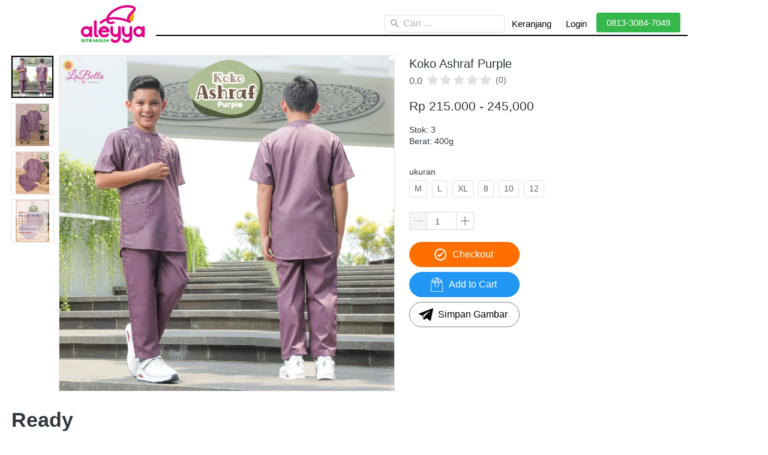

--- FILE ---
content_type: text/html; charset=utf-8
request_url: https://aleyyabutikmuslim.com/product/po-koko-ashraf-purple
body_size: 39913
content:
<!DOCTYPE html><html dir="ltr" lang="id"><head prefix="og: http://ogp.me/ns# fb: http://ogp.me/ns/fb# product: http://ogp.me/ns/product#"><meta charset=utf-8><meta property="og:locale" content="id_ID"><meta content='width=device-width,initial-scale=1.0,shrink-to-fit=no' name='viewport'/><noscript><style>.lazyimg{opacity:1 !important}</style></noscript><script>window.IMAGE_CDN_DOMAIN="img.bdjkt.com";window.PNG_IMAGE_CDN_DOMAIN="png.bdjkt.com";</script><script>!function (w, d, t) {
      w.TiktokAnalyticsObject=t;var ttq=w[t]=w[t]||[];ttq.methods=["page","track","identify","instances","debug","on","off","once","ready","alias","group","enableCookie","disableCookie"],ttq.setAndDefer=function(t,e){t[e]=function(){t.push([e].concat(Array.prototype.slice.call(arguments,0)))}};for(var i=0;i<ttq.methods.length;i++)ttq.setAndDefer(ttq,ttq.methods[i]);ttq.instance=function(t){for(var e=ttq._i[t]||[],n=0;n<ttq.methods.length;n++)ttq.setAndDefer(e,ttq.methods[n]);return e},ttq.load=function(e,n){var i="https://analytics.tiktok.com/i18n/pixel/events.js";ttq._i=ttq._i||{},ttq._i[e]=[],ttq._i[e]._u=i,ttq._t=ttq._t||{},ttq._t[e]=+new Date,ttq._o=ttq._o||{},ttq._o[e]=n||{};var o=document.createElement("script");o.type="text/javascript",o.async=!0,o.src=i+"?sdkid="+e+"&lib="+t;var a=document.getElementsByTagName("script")[0];a.parentNode.insertBefore(o,a)};ttq.load('C50P6QILQH64DC0FFPV0');ttq.page();}(window, document, 'ttq');</script><link href="https://aleyyabutikmuslim.com/product/po-koko-ashraf-purple" rel="canonical"/><meta property="og:url" content="https://aleyyabutikmuslim.com/product/po-koko-ashraf-purple"/><meta property="twitter:url" content="https://aleyyabutikmuslim.com/product/po-koko-ashraf-purple"/><script type="application/ld+json">{"@type":"Product","mpn":"P-Z2sVrPt","name":"Koko Ashraf Purple","sku":"P-Z2sVrPt","itemCondition":"http://schema.org/NewCondition","description":"Ready.  . Order Seri : Diskon 30%. Size Campur Agen/ Marketer : Diskon 27%. Koko Ashraf. Labella hadirkan koko dengan design bordir exclusive, terbuat dari bahan ternyaman eliza fodu yang lembut tapi kuat. Koko ini cocok di pakai untuk","offers":{"@type":"Offer","price":215000,"priceValidUntil":"2100-12-31T00:00:00.000Z","priceCurrency":"IDR","availability":"http://schema.org/InStock","url":"https://aleyyabutikmuslim.com/product/po-koko-ashraf-purple"},"image":{"@type":"ImageObject","width":1080,"height":1080,"url":"https://img.bdjkt.com/img/1200/bsob0d3ebsoc6fxlvb_2/ha01p3Eq0jH9fkBha0cMXByX9MBtW8RZuJyTWpBKm8FQ.jpg"},"brand":"aleyyabutikmuslim.com","aggregateRating":{"@type":"AggregateRating"},"@context":"http://schema.org"}</script><meta property="og:type" content="product"><meta property="twitter:card" content="summary_large_image"><meta name="google" content="notranslate"/><meta name="mobile-web-app-capable" content="yes"><meta name="apple-mobile-web-app-capable" content="yes"/><meta name="mobile-web-app-title" content="aleyyabutikmuslim.com"/><meta name="apple-mobile-web-app-title" content="aleyyabutikmuslim.com"/><title>Koko Ashraf Purple</title><meta property="og:title" content="Koko Ashraf Purple"><meta property="twitter:title" content="Koko Ashraf Purple"><meta name="description" content="Ready.  . Order Seri : Diskon 30%. Size Campur Agen/ Marketer : Diskon 27%. Koko Ashraf. Labella hadirkan koko dengan design bordir exclusive, terbuat dari bahan ternyaman eliza fodu yang lembut tapi kuat. Koko ini cocok di pakai untuk"/><meta property="og:description" content="Ready.  . Order Seri : Diskon 30%. Size Campur Agen/ Marketer : Diskon 27%. Koko Ashraf. Labella hadirkan koko dengan design bordir exclusive, terbuat dari bahan ternyaman eliza fodu yang lembut tapi kuat. Koko ini cocok di pakai untuk"/><meta property="twitter:description" content="Ready.  . Order Seri : Diskon 30%. Size Campur Agen/ Marketer : Diskon 27%. Koko Ashraf. Labella hadirkan koko dengan design bordir exclusive, terbuat dari bahan ternyaman eliza fodu yang lembut tapi kuat. Koko ini cocok di pakai untuk"/><link rel="icon" href="data:,"><meta property="og:image" content="https://img.bdjkt.com/img/1200/bsob0d3ebsoc6fxlvb_2/ha01p3Eq0jH9fkBha0cMXByX9MBtW8RZuJyTWpBKm8FQ.jpg"/><meta property="twitter:image" content="https://img.bdjkt.com/img/1200/bsob0d3ebsoc6fxlvb_2/ha01p3Eq0jH9fkBha0cMXByX9MBtW8RZuJyTWpBKm8FQ.jpg"/><meta property="og:image:height" content="1080"/><meta property="og:image:width" content="1080"/><script>var _m;window.onerror=function(m,u,l,c,e){if(!u||_m===m)return;_m=m;var xhr=new XMLHttpRequest();xhr.open('POST','//e.brdu.pw/_/error',true);xhr.send(JSON.stringify({m:m,u:u,l:l,c:c,t:e && e.message,s:e && e.stack,r:document.referrer}));return false}</script>
<script>var PHONE_COUNTRY_CODE='62'</script><script>var DEFAULT_CURRENCY="IDR"</script><script>var START_TIME=Date.now();var _lwp=[];window.bdjp=_wpjp;function _wpjp(t,r,i){window.bdjp===_wpjp&&_lwp.push([t,r,i])}</script>
<script>var initialStore=JSON.parse("[{\"query\":{\"children\":[{\"fieldName\":\"id\",\"kind\":\"Field\",\"metadata\":{\"isGenerated\":true,\"isRequisite\":true},\"type\":\"ID\"},{\"children\":[{\"children\":[{\"fieldName\":\"id\",\"kind\":\"Field\",\"metadata\":{\"isRequisite\":true},\"type\":\"ID\"}],\"fieldName\":\"customer\",\"kind\":\"Field\",\"metadata\":{\"canHaveSubselections\":true,\"inferredRootCallName\":\"node\",\"inferredPrimaryKey\":\"id\"},\"type\":\"CustomerMe\"},{\"fieldName\":\"id\",\"kind\":\"Field\",\"metadata\":{\"isGenerated\":true,\"isRequisite\":true},\"type\":\"ID\"}],\"id\":\"aED::client\",\"kind\":\"Fragment\",\"metadata\":{\"plural\":false},\"name\":\"CustomURL_SessionRelayQL\",\"type\":\"Session\"}],\"fieldName\":\"session\",\"isDeferred\":false,\"kind\":\"Query\",\"metadata\":{},\"name\":\"SessionRoute\",\"type\":\"Session\"},\"result\":{\"session\":{\"id\":\"$session\",\"customer\":null}}},{\"query\":{\"children\":[{\"fieldName\":\"id\",\"kind\":\"Field\",\"metadata\":{\"isGenerated\":true,\"isRequisite\":true},\"type\":\"ID\"},{\"children\":[{\"fieldName\":\"id\",\"kind\":\"Field\",\"metadata\":{\"isRequisite\":true},\"type\":\"ID\"},{\"fieldName\":\"mainDomain\",\"kind\":\"Field\",\"metadata\":{},\"type\":\"MustString\"},{\"fieldName\":\"layoutSettings\",\"kind\":\"Field\",\"metadata\":{},\"type\":\"JSON\"},{\"alias\":\"page\",\"calls\":[{\"kind\":\"Call\",\"name\":\"url\",\"metadata\":{\"type\":null},\"value\":{\"kind\":\"CallValue\",\"callValue\":\"/product/po-koko-ashraf-purple\"}}],\"children\":[{\"fieldName\":\"id\",\"kind\":\"Field\",\"metadata\":{\"isRequisite\":true},\"type\":\"ID\"},{\"fieldName\":\"lastUpdate\",\"kind\":\"Field\",\"metadata\":{},\"type\":\"Float\"},{\"fieldName\":\"url\",\"kind\":\"Field\",\"metadata\":{},\"type\":\"String\"},{\"fieldName\":\"name\",\"kind\":\"Field\",\"metadata\":{},\"type\":\"MustString\"},{\"fieldName\":\"data\",\"kind\":\"Field\",\"metadata\":{},\"type\":\"JSON\"}],\"fieldName\":\"customUrlPageOpt\",\"kind\":\"Field\",\"metadata\":{\"canHaveSubselections\":true,\"inferredRootCallName\":\"node\",\"inferredPrimaryKey\":\"id\"},\"type\":\"CustomPage\"},{\"alias\":\"footer\",\"calls\":[{\"kind\":\"Call\",\"name\":\"id\",\"metadata\":{\"type\":null},\"value\":{\"kind\":\"CallValue\",\"callValue\":\"footer\"}}],\"children\":[{\"fieldName\":\"id\",\"kind\":\"Field\",\"metadata\":{\"isRequisite\":true},\"type\":\"ID\"},{\"fieldName\":\"lastUpdate\",\"kind\":\"Field\",\"metadata\":{},\"type\":\"Float\"},{\"fieldName\":\"data\",\"kind\":\"Field\",\"metadata\":{},\"type\":\"JSON\"}],\"fieldName\":\"layout\",\"kind\":\"Field\",\"metadata\":{\"canHaveSubselections\":true},\"type\":\"Layout\"},{\"alias\":\"navigation\",\"calls\":[{\"kind\":\"Call\",\"name\":\"id\",\"metadata\":{\"type\":null},\"value\":{\"kind\":\"CallValue\",\"callValue\":\"navigation\"}}],\"children\":[{\"fieldName\":\"id\",\"kind\":\"Field\",\"metadata\":{\"isRequisite\":true},\"type\":\"ID\"},{\"fieldName\":\"lastUpdate\",\"kind\":\"Field\",\"metadata\":{},\"type\":\"Float\"},{\"fieldName\":\"data\",\"kind\":\"Field\",\"metadata\":{},\"type\":\"JSON\"}],\"fieldName\":\"layout\",\"kind\":\"Field\",\"metadata\":{\"canHaveSubselections\":true},\"type\":\"Layout\"}],\"id\":\"aEE::client\",\"kind\":\"Fragment\",\"metadata\":{\"plural\":false},\"name\":\"CustomURL_CampRelayQL\",\"type\":\"Camp\"}],\"fieldName\":\"camp\",\"isDeferred\":false,\"kind\":\"Query\",\"metadata\":{},\"name\":\"CampRoute\",\"type\":\"Camp\"},\"result\":{\"camp\":{\"id\":\"bsob0d3ebsoc6fxlvb_2\",\"mainDomain\":\"aleyyabutikmuslim.com\",\"layoutSettings\":{\"favicon\":null,\"maxWidth\":1280,\"backgroundColor\":\"#ffffff\"},\"_customUrlPageOpt4ua3lr\":null,\"_layout2bLhbd\":{\"id\":\"+D-footer\",\"lastUpdate\":1657333610615,\"data\":{\"theme\":\"basic\",\"colors\":{\"item\":\"#757575\",\"title\":\"#EEEEEE\",\"background\":\"#000000\"},\"design\":\"basic\",\"maxWidth\":1024,\"sections\":[{\"ID\":\"i75696713\",\"name\":\"Berita Newsletter\",\"type\":\"footer.subscribeToEmail\",\"actionText\":\"Berlangganan\",\"lastUpdate\":1631690577503,\"placeholder\":\"Masukan email di sini\"},{\"ID\":\"1611739389234_9013\",\"name\":\"Alamat\",\"type\":\"footer.address\",\"address\":\"-6.175392,106.82715299999995\",\"sections\":[{\"ID\":\"i128144995\",\"contactType\":\"address\",\"contactValue\":\"Jl.Lapangan Besole. N0.05, RT.4, RW.1. Ds.Besole - Kec.Besuki - Tulungagung\"}],\"lastUpdate\":1631690577503},{\"ID\":\"i75696712\",\"name\":\"Metode Pengiriman\",\"type\":\"footer.brands\",\"design\":\"card\",\"maxWidth\":300,\"sections\":[{\"ID\":\"i75696710\",\"source\":{\"type\":\"image\",\"source\":\"cdn://logo/id/jne.svg\"}},{\"ID\":\"i75696711\",\"source\":{\"type\":\"image\",\"source\":\"cdn://logo/id/jet.svg\"}}],\"lastUpdate\":1631690577503}],\"copyrightContent\":{\"horizontalPosition\":\"center\"}}},\"_layout2Ppcen\":{\"id\":\"+D-navigation\",\"lastUpdate\":1657333610615,\"data\":{\"logo\":{\"type\":\"image\",\"source\":\"cdn://img/_/bsob0d3ebsoc6fxlvb_2/fIsr28ucYgYLh34fIH6lHc7YWPUUTXSg2qTMO5QIaig.jpg#dc=c9d2aa&w=1280&h=760\"},\"theme\":\"basic\",\"colors\":{\"text\":\"#000000\",\"textHover\":\"#2196F3\",\"background\":\"rgba(255,255,255,0)\"},\"design\":\"elegant\",\"height\":52,\"shadow\":0,\"fontFace\":\"default\",\"maxWidth\":1024,\"position\":\"static\",\"sections\":[{\"type\":\"nav.separator\",\"lastUpdate\":1631690577503},{\"ID\":\"i71023134\",\"type\":\"nav.search\",\"lastUpdate\":1631690577503,\"marginType\":\"small\",\"displayType\":\"medium\",\"placeholder\":\"Cari ...\"},{\"ID\":\"i71023130\",\"link\":{\"route\":\"shopping.cart\",\"fireEvent\":\"none\",\"routeType\":1},\"text\":\"Keranjang\",\"type\":\"nav.link\",\"color\":\"#2196F3\",\"showWhen\":\"always\",\"lastUpdate\":1631690577503,\"displayType\":\"link\"},{\"ID\":\"i71023132\",\"link\":{\"route\":\"my.account\",\"fireEvent\":\"none\",\"routeType\":1},\"text\":\"Akun Saya\",\"type\":\"nav.link\",\"color\":\"#2196F3\",\"showWhen\":\"logged\",\"lastUpdate\":1631690577503,\"displayType\":\"link\"},{\"ID\":\"i71023131\",\"link\":{\"route\":\"login\",\"routeType\":1},\"text\":\"Login\",\"type\":\"nav.link\",\"showWhen\":\"notLogged\",\"lastUpdate\":1631690577503},{\"ID\":\"i71023133\",\"link\":{\"route\":\"logout\",\"routeType\":1},\"text\":\"Logout\",\"type\":\"nav.link\",\"showWhen\":\"logged\",\"lastUpdate\":1631690577503},{\"ID\":\"1657333209848_7640\",\"link\":{\"phone\":\"0813-3084-7049\",\"route\":\"home\",\"fireEvent\":\"none\",\"routeType\":4,\"fireEventPayload\":{\"tiktok\":{\"eventGroup\":\"v2\"}}},\"text\":\"0813-3084-7049\",\"type\":\"nav.link\",\"color\":\"rgb(53,183,75)\",\"showWhen\":\"always\",\"displayType\":\"button\"}],\"logoWidth\":108,\"mobileIcons\":{\"shoppingCart\":{\"type\":\"inlineSvg\",\"source\":{\"child\":\"\x3cpath d=\\\"M129.413 24.885C127.389 10.699 115.041 0 100.692 0 91.464 0 82.7 4.453 77.251 11.916a3.413 3.413 0 1 0 5.51 4.026c4.171-5.707 10.873-9.115 17.93-9.115 10.974 0 20.415 8.178 21.963 19.021a3.417 3.417 0 0 0 3.862 2.898 3.415 3.415 0 0 0 2.897-3.861zm49.299 38.211l-10.24-17.067a3.409 3.409 0 0 0-2.927-1.657h-9.813a3.414 3.414 0 0 0 0 6.826h7.881l6.144 10.24H31.626l6.144-10.24h3.615a3.414 3.414 0 0 0 0-6.826h-5.547c-1.2 0-2.311.628-2.927 1.657l-10.24 17.067a3.417 3.417 0 0 0 2.927 5.171h150.187a3.414 3.414 0 0 0 2.927-5.171z\\\"/\x3e\x3cpath d=\\\"M161.698 31.623a3.408 3.408 0 0 0-2.123-1.524l-46.531-10.883a3.42 3.42 0 0 0-2.579.423 3.416 3.416 0 0 0-1.522 2.123l-3.509 15a3.41 3.41 0 0 0 2.546 4.099 3.412 3.412 0 0 0 4.101-2.546l2.732-11.675 39.883 9.329-6.267 26.795a3.41 3.41 0 0 0 3.328 4.189 3.408 3.408 0 0 0 3.318-2.635L162.12 34.2a3.4 3.4 0 0 0-.422-2.577zm-59.201 8.069l-3.11-26.305a3.413 3.413 0 0 0-3.791-2.99l-57.09 6.748a3.414 3.414 0 0 0-2.988 3.791l5.185 43.873a3.414 3.414 0 1 0 6.78-.801l-4.785-40.486 50.311-5.946 2.708 22.915a3.413 3.413 0 1 0 6.78-.799z\\\"/\x3e\x3cpath d=\\\"M129.492 63.556l-6.775-28.174a3.422 3.422 0 0 0-1.536-2.113 3.434 3.434 0 0 0-2.581-.406L63.613 46.087a3.414 3.414 0 0 0-2.521 4.117l3.386 14.082a3.414 3.414 0 0 0 6.637-1.596l-2.589-10.764 48.35-11.626 5.977 24.854a3.413 3.413 0 0 0 4.118 2.519 3.414 3.414 0 0 0 2.521-4.117z\\\"/\x3e\x3cpath d=\\\"M179.197 64.679a3.415 3.415 0 0 0-3.41-3.238H25.6a3.414 3.414 0 0 0-3.41 3.238l-6.827 133.12a3.415 3.415 0 0 0 3.409 3.588h163.84c.935 0 1.83-.384 2.478-1.062a3.422 3.422 0 0 0 .934-2.526l-6.827-133.12zM22.364 194.56l6.477-126.293h143.701l6.477 126.293H22.364z\\\"/\x3e\x3cpath d=\\\"M126.292 75.093c-5.647 0-10.24 4.593-10.24 10.24s4.593 10.24 10.24 10.24 10.24-4.593 10.24-10.24-4.593-10.24-10.24-10.24zm0 13.654c-1.883 0-3.413-1.531-3.413-3.413s1.531-3.413 3.413-3.413 3.413 1.531 3.413 3.413-1.531 3.413-3.413 3.413zm-51.2-13.654c-5.647 0-10.24 4.593-10.24 10.24s4.593 10.24 10.24 10.24 10.24-4.593 10.24-10.24-4.593-10.24-10.24-10.24zm0 13.654c-1.882 0-3.413-1.531-3.413-3.413s1.531-3.413 3.413-3.413 3.413 1.531 3.413 3.413-1.531 3.413-3.413 3.413z\\\"/\x3e\x3cpath d=\\\"M126.292 85.333h-.263a3.414 3.414 0 0 0-3.15 4.729v17.457c0 12.233-9.953 22.187-22.187 22.187s-22.187-9.953-22.187-22.187V88.747a3.414 3.414 0 0 0-6.826 0v18.773c0 15.998 13.015 29.013 29.013 29.013s29.013-13.015 29.013-29.013V88.747a3.415 3.415 0 0 0-3.413-3.414z\\\"/\x3e\",\"viewbox\":\"0 0 201.387 201.387\"}}},\"mobileFontFace\":\"default\",\"makeAllTextCapital\":false}}}}},{\"query\":{\"children\":[{\"fieldName\":\"id\",\"kind\":\"Field\",\"metadata\":{\"isGenerated\":true,\"isRequisite\":true},\"type\":\"ID\"},{\"children\":[{\"fieldName\":\"id\",\"kind\":\"Field\",\"metadata\":{\"isRequisite\":true},\"type\":\"ID\"},{\"fieldName\":\"name\",\"kind\":\"Field\",\"metadata\":{},\"type\":\"MustString\"},{\"alias\":\"page\",\"calls\":[{\"kind\":\"Call\",\"name\":\"id\",\"metadata\":{\"type\":null},\"value\":{\"kind\":\"CallValue\",\"callValue\":\"product.detail\"}}],\"children\":[{\"fieldName\":\"id\",\"kind\":\"Field\",\"metadata\":{\"isRequisite\":true},\"type\":\"ID\"},{\"fieldName\":\"lastUpdate\",\"kind\":\"Field\",\"metadata\":{},\"type\":\"Float\"},{\"fieldName\":\"data\",\"kind\":\"Field\",\"metadata\":{},\"type\":\"JSON\"}],\"fieldName\":\"layout\",\"kind\":\"Field\",\"metadata\":{\"canHaveSubselections\":true},\"type\":\"Layout\"}],\"id\":\"aEG::client\",\"kind\":\"Fragment\",\"metadata\":{\"plural\":false},\"name\":\"RenderPage_CampRelayQL\",\"type\":\"Camp\"}],\"fieldName\":\"camp\",\"isDeferred\":false,\"kind\":\"Query\",\"metadata\":{},\"name\":\"RenderPage\",\"type\":\"Camp\"},\"result\":{\"camp\":{\"id\":\"bsob0d3ebsoc6fxlvb_2\",\"name\":\"Aleyya Butik Muslim\",\"_layout2YNiJg\":{\"id\":\"+D-product.detail\",\"lastUpdate\":1611831124782,\"data\":{\"maxWidth\":-1,\"sections\":[{\"ID\":\"i71023157\",\"type\":\"product.buyForm\",\"colors\":{\"variationHighlight\":\"#2196F3\"},\"design\":\"basic\",\"buttons\":[{\"ID\":\"1611723986160_4701\",\"icon\":{\"type\":\"inlineSvg\",\"source\":{\"child\":\"\x3cpath d=\\\"M12 2C6.481 2 2 6.481 2 12s4.481 10 10 10 10-4.481 10-10S17.519 2 12 2zm0 2c4.415 0 8 3.585 8 8s-3.585 8-8 8c-4.416 0-8-3.585-8-8s3.584-8 8-8zm-1.768 9.414l4.95-4.95a1 1 0 0 1 1.414 1.415l-5.657 5.657a1 1 0 0 1-1.414 0l-2.121-2.122A.999.999 0 1 1 8.818 12z\\\"/\x3e\",\"viewbox\":\"0 0 24 24\"}},\"size\":\"large\",\"text\":\"Checkout\",\"usage\":\"checkout\",\"colors\":{\"button\":\"#FF6F00\"},\"design\":\"fill\",\"radius\":9999,\"shadow\":0,\"fontFace\":\"default\",\"usageFireEvent\":\"initiateCheckout\"},{\"ID\":\"1611723990802_917\",\"icon\":{\"type\":\"inlineSvg\",\"source\":{\"child\":\"\x3cpath d=\\\"M129.413 24.885C127.389 10.699 115.041 0 100.692 0 91.464 0 82.7 4.453 77.251 11.916a3.413 3.413 0 1 0 5.51 4.026c4.171-5.707 10.873-9.115 17.93-9.115 10.974 0 20.415 8.178 21.963 19.021a3.417 3.417 0 0 0 3.862 2.898 3.415 3.415 0 0 0 2.897-3.861zm49.299 38.211l-10.24-17.067a3.409 3.409 0 0 0-2.927-1.657h-9.813a3.414 3.414 0 0 0 0 6.826h7.881l6.144 10.24H31.626l6.144-10.24h3.615a3.414 3.414 0 0 0 0-6.826h-5.547c-1.2 0-2.311.628-2.927 1.657l-10.24 17.067a3.417 3.417 0 0 0 2.927 5.171h150.187a3.414 3.414 0 0 0 2.927-5.171z\\\"/\x3e\x3cpath d=\\\"M161.698 31.623a3.408 3.408 0 0 0-2.123-1.524l-46.531-10.883a3.42 3.42 0 0 0-2.579.423 3.416 3.416 0 0 0-1.522 2.123l-3.509 15a3.41 3.41 0 0 0 2.546 4.099 3.412 3.412 0 0 0 4.101-2.546l2.732-11.675 39.883 9.329-6.267 26.795a3.41 3.41 0 0 0 3.328 4.189 3.408 3.408 0 0 0 3.318-2.635L162.12 34.2a3.4 3.4 0 0 0-.422-2.577zm-59.201 8.069l-3.11-26.305a3.413 3.413 0 0 0-3.791-2.99l-57.09 6.748a3.414 3.414 0 0 0-2.988 3.791l5.185 43.873a3.414 3.414 0 1 0 6.78-.801l-4.785-40.486 50.311-5.946 2.708 22.915a3.413 3.413 0 1 0 6.78-.799z\\\"/\x3e\x3cpath d=\\\"M129.492 63.556l-6.775-28.174a3.422 3.422 0 0 0-1.536-2.113 3.434 3.434 0 0 0-2.581-.406L63.613 46.087a3.414 3.414 0 0 0-2.521 4.117l3.386 14.082a3.414 3.414 0 0 0 6.637-1.596l-2.589-10.764 48.35-11.626 5.977 24.854a3.413 3.413 0 0 0 4.118 2.519 3.414 3.414 0 0 0 2.521-4.117z\\\"/\x3e\x3cpath d=\\\"M179.197 64.679a3.415 3.415 0 0 0-3.41-3.238H25.6a3.414 3.414 0 0 0-3.41 3.238l-6.827 133.12a3.415 3.415 0 0 0 3.409 3.588h163.84c.935 0 1.83-.384 2.478-1.062a3.422 3.422 0 0 0 .934-2.526l-6.827-133.12zM22.364 194.56l6.477-126.293h143.701l6.477 126.293H22.364z\\\"/\x3e\x3cpath d=\\\"M126.292 75.093c-5.647 0-10.24 4.593-10.24 10.24s4.593 10.24 10.24 10.24 10.24-4.593 10.24-10.24-4.593-10.24-10.24-10.24zm0 13.654c-1.883 0-3.413-1.531-3.413-3.413s1.531-3.413 3.413-3.413 3.413 1.531 3.413 3.413-1.531 3.413-3.413 3.413zm-51.2-13.654c-5.647 0-10.24 4.593-10.24 10.24s4.593 10.24 10.24 10.24 10.24-4.593 10.24-10.24-4.593-10.24-10.24-10.24zm0 13.654c-1.882 0-3.413-1.531-3.413-3.413s1.531-3.413 3.413-3.413 3.413 1.531 3.413 3.413-1.531 3.413-3.413 3.413z\\\"/\x3e\x3cpath d=\\\"M126.292 85.333h-.263a3.414 3.414 0 0 0-3.15 4.729v17.457c0 12.233-9.953 22.187-22.187 22.187s-22.187-9.953-22.187-22.187V88.747a3.414 3.414 0 0 0-6.826 0v18.773c0 15.998 13.015 29.013 29.013 29.013s29.013-13.015 29.013-29.013V88.747a3.415 3.415 0 0 0-3.413-3.414z\\\"/\x3e\",\"viewbox\":\"0 0 201.387 201.387\"}},\"size\":\"large\",\"text\":\"Add to Cart\",\"usage\":\"addToCart\",\"design\":\"fill\",\"radius\":9999,\"shadow\":0,\"fontFace\":\"default\",\"usagePopup\":{\"trigger\":\"none\",\"maxWidth\":400,\"sections\":[{\"ID\":\"1\",\"type\":\"text\",\"content\":{\"content\":{\"blocks\":[{\"text\":\"Barang berhasil dimasukkan ke keranjang\",\"type\":\"header-two\"}]}}},{\"ID\":\"2\",\"type\":\"buttons\",\"space\":1,\"sections\":[{\"ID\":\"1\",\"link\":{\"route\":\"shopping.cart\",\"routeType\":1},\"text\":\"Lihat Keranjang\"},{\"ID\":\"2\",\"link\":{\"routeType\":10,\"pageAction\":\"closePopup\"},\"text\":\"Kembali Berbelanja\",\"design\":\"ghost\"}],\"background\":{\"paddingVertical\":0}}],\"background\":{\"dim\":0,\"parallax\":8,\"backgroundType\":\"color\",\"backgroundColor\":\"#ffffff\",\"paddingVertical\":12,\"paddingDifferent\":true,\"paddingBottomSize\":18},\"borderRadius\":8},\"usageFireEvent\":\"none\",\"usageAfterClick\":\"popup\"},{\"ID\":\"1611724111049_3437\",\"icon\":{\"type\":\"inlineSvg\",\"source\":{\"child\":\"\x3cpath d=\\\"M5.299 144.645l69.126 25.8 26.756 86.047c1.712 5.511 8.451 7.548 12.924 3.891l38.532-31.412a11.496 11.496 0 0 1 14.013-.391l69.498 50.457c4.785 3.478 11.564.856 12.764-4.926L299.823 29.22c1.31-6.316-4.896-11.585-10.91-9.259L5.218 129.402c-7.001 2.7-6.94 12.612.081 15.243zm91.57 12.066l135.098-83.207c2.428-1.491 4.926 1.792 2.841 3.726L123.313 180.87a23.112 23.112 0 0 0-7.163 13.829l-3.798 28.146c-.503 3.758-5.782 4.131-6.819.494l-14.607-51.325c-1.673-5.854.765-12.107 5.943-15.303z\\\"/\x3e\",\"viewbox\":\"0 0 300 300\"}},\"size\":\"large\",\"text\":\"Simpan Gambar\",\"usage\":\"downloadAllImages\",\"colors\":{\"button\":\"#000000\"},\"design\":\"ghost\",\"radius\":9999,\"shadow\":0,\"fontFace\":\"default\",\"usageFireEvent\":\"search\"}],\"fireEvent\":{\"view\":\"viewContent\"},\"showPrice\":\"always\",\"showStock\":1,\"showTotal\":1,\"lastUpdate\":1611831124591,\"weightFormat\":\"g\",\"counterFormat\":1,\"thumbnailPosition\":\"left\",\"variationSelection\":\"full\",\"disableImageDownload\":false,\"showWholesalePriceTable\":1},{\"ID\":\"i71023158\",\"type\":\"product.description\",\"fontFace\":\"default\",\"lastUpdate\":1611831124591,\"descriptionWidth\":0,\"defaultFontWeight\":\"300\"},{\"ID\":\"1611724364245_6358\",\"type\":\"text\",\"content\":{\"content\":{\"blocks\":[{\"text\":\"Review Produk\",\"type\":\"header-two\"}],\"version\":\"1\",\"entityMap\":{}},\"fontFace\":\"default\",\"fontSize\":\"medium\",\"textAlign\":\"center\",\"textShadow\":\"none\",\"horizontalPosition\":\"left\"},\"background\":{\"dim\":0,\"parallax\":8,\"backgroundType\":\"color\",\"backgroundColor\":\"#EEEEEE\",\"paddingVertical\":60},\"lastUpdate\":1611831124591},{\"ID\":\"1611724397450_6877\",\"type\":\"product.review\",\"align\":\"flex-start\",\"colors\":{\"filterHighlight\":\"#2196F3\"},\"photos\":1,\"showing\":0,\"lastUpdate\":1611831124591,\"photoWidth\":60,\"contentWidth\":600,\"reviewShadow\":0,\"ratingInReview\":1},{\"ID\":\"1611724422031_1594\",\"type\":\"space\",\"design\":\"basic\",\"height\":200,\"lastUpdate\":1611831124591},{\"ID\":\"1611830797463_5256\",\"type\":\"loadingMethod\",\"method\":0,\"lastUpdate\":1611831124591},{\"ID\":\"1611830807965_2962\",\"type\":\"googleAds.antiMalware\",\"lastUpdate\":1611831124591}]}}}}},{\"query\":{\"children\":[{\"fieldName\":\"id\",\"kind\":\"Field\",\"metadata\":{\"isGenerated\":true,\"isRequisite\":true},\"type\":\"ID\"},{\"children\":[{\"alias\":\"product\",\"calls\":[{\"kind\":\"Call\",\"name\":\"slug\",\"metadata\":{\"type\":null},\"value\":{\"kind\":\"CallValue\",\"callValue\":\"po-koko-ashraf-purple\"}},{\"kind\":\"Call\",\"name\":\"viewer\",\"metadata\":{\"type\":\"ViewerLevelEnum\"},\"value\":null}],\"children\":[{\"fieldName\":\"id\",\"kind\":\"Field\",\"metadata\":{\"isGenerated\":true,\"isRequisite\":true},\"type\":\"ID\"},{\"children\":[{\"fieldName\":\"ratingDistribution\",\"kind\":\"Field\",\"metadata\":{},\"type\":\"JSON\"},{\"calls\":[{\"kind\":\"Call\",\"name\":\"first\",\"metadata\":{\"type\":null},\"value\":{\"kind\":\"CallValue\",\"callValue\":5}},{\"kind\":\"Call\",\"name\":\"rating\",\"metadata\":{\"type\":null},\"value\":{\"kind\":\"CallValue\",\"callValue\":0}}],\"children\":[{\"children\":[{\"fieldName\":\"hasNextPage\",\"kind\":\"Field\",\"metadata\":{\"isRequisite\":true},\"type\":\"Boolean\"},{\"fieldName\":\"hasPreviousPage\",\"kind\":\"Field\",\"metadata\":{\"isGenerated\":true,\"isRequisite\":true},\"type\":\"Boolean\"}],\"fieldName\":\"pageInfo\",\"kind\":\"Field\",\"metadata\":{\"canHaveSubselections\":true,\"isRequisite\":true},\"type\":\"PageInfo\"},{\"children\":[{\"fieldName\":\"cursor\",\"kind\":\"Field\",\"metadata\":{\"isRequisite\":true},\"type\":\"String\"},{\"children\":[{\"fieldName\":\"id\",\"kind\":\"Field\",\"metadata\":{\"isRequisite\":true},\"type\":\"ID\"},{\"fieldName\":\"createdAt\",\"kind\":\"Field\",\"metadata\":{},\"type\":\"Float\"},{\"fieldName\":\"rating\",\"kind\":\"Field\",\"metadata\":{},\"type\":\"Int\"},{\"fieldName\":\"review\",\"kind\":\"Field\",\"metadata\":{},\"type\":\"JSON\"},{\"fieldName\":\"authorName\",\"kind\":\"Field\",\"metadata\":{},\"type\":\"String\"},{\"fieldName\":\"photos\",\"kind\":\"Field\",\"metadata\":{\"isPlural\":true},\"type\":\"String\"}],\"fieldName\":\"node\",\"kind\":\"Field\",\"metadata\":{\"canHaveSubselections\":true,\"inferredRootCallName\":\"node\",\"inferredPrimaryKey\":\"id\",\"isRequisite\":true},\"type\":\"ProductReview\"}],\"fieldName\":\"edges\",\"kind\":\"Field\",\"metadata\":{\"canHaveSubselections\":true,\"isPlural\":true},\"type\":\"ProductReviewEdge\"}],\"fieldName\":\"reviews\",\"kind\":\"Field\",\"metadata\":{\"canHaveSubselections\":true,\"isConnection\":true},\"type\":\"ProductReviewConnection\"},{\"fieldName\":\"id\",\"kind\":\"Field\",\"metadata\":{\"isGenerated\":true,\"isRequisite\":true},\"type\":\"ID\"}],\"id\":\"aEK::client\",\"kind\":\"Fragment\",\"metadata\":{\"plural\":false},\"name\":\"ProductReviewRelayQL\",\"type\":\"Product\"}],\"fieldName\":\"productBySlug\",\"kind\":\"Field\",\"metadata\":{\"canHaveSubselections\":true,\"inferredRootCallName\":\"node\",\"inferredPrimaryKey\":\"id\"},\"type\":\"Product\"},{\"fieldName\":\"id\",\"kind\":\"Field\",\"metadata\":{\"isGenerated\":true,\"isRequisite\":true},\"type\":\"ID\"}],\"id\":\"aEL::client\",\"kind\":\"Fragment\",\"metadata\":{\"plural\":false},\"name\":\"ProductReview_CampRelayQL\",\"type\":\"Camp\"}],\"fieldName\":\"camp\",\"isDeferred\":false,\"kind\":\"Query\",\"metadata\":{},\"name\":\"SlugRoute\",\"type\":\"Camp\"},\"result\":{\"camp\":{\"id\":\"bsob0d3ebsoc6fxlvb_2\",\"_productBySlug3eDYXZ\":{\"id\":\"P-Z2sVrPt\",\"ratingDistribution\":[],\"_reviews1sdiRr\":{\"pageInfo\":{\"hasNextPage\":false,\"hasPreviousPage\":false},\"edges\":[]}}}}},{\"query\":{\"children\":[{\"fieldName\":\"id\",\"kind\":\"Field\",\"metadata\":{\"isGenerated\":true,\"isRequisite\":true},\"type\":\"ID\"},{\"children\":[{\"fieldName\":\"createdAt\",\"kind\":\"Field\",\"metadata\":{},\"type\":\"Float\"},{\"alias\":\"noRootLogo\",\"calls\":[{\"kind\":\"Call\",\"name\":\"key\",\"metadata\":{\"type\":null},\"value\":{\"kind\":\"CallValue\",\"callValue\":\"layout.noRootLogo\"}},{\"kind\":\"Call\",\"name\":\"context\",\"metadata\":{\"type\":null},\"value\":{\"kind\":\"CallValue\",\"callValue\":\"plan\"}}],\"fieldName\":\"flag\",\"kind\":\"Field\",\"metadata\":{},\"type\":\"Int\"},{\"alias\":\"forceNoRootLogo\",\"calls\":[{\"kind\":\"Call\",\"name\":\"key\",\"metadata\":{\"type\":null},\"value\":{\"kind\":\"CallValue\",\"callValue\":\"layout.forceNoRootLogo\"}}],\"fieldName\":\"flag\",\"kind\":\"Field\",\"metadata\":{},\"type\":\"Int\"},{\"fieldName\":\"id\",\"kind\":\"Field\",\"metadata\":{\"isGenerated\":true,\"isRequisite\":true},\"type\":\"ID\"}],\"id\":\"aEM::client\",\"kind\":\"Fragment\",\"metadata\":{\"plural\":false},\"name\":\"Footer_CampRelayQL\",\"type\":\"Camp\"}],\"fieldName\":\"camp\",\"isDeferred\":false,\"kind\":\"Query\",\"metadata\":{},\"name\":\"CampRoute\",\"type\":\"Camp\"},\"result\":{\"camp\":{\"id\":\"bsob0d3ebsoc6fxlvb_2\",\"createdAt\":1595250123296,\"_flag2ZS3GU\":1,\"_flag4Byc1O\":0}}},{\"query\":{\"children\":[{\"fieldName\":\"id\",\"kind\":\"Field\",\"metadata\":{\"isGenerated\":true,\"isRequisite\":true},\"type\":\"ID\"},{\"children\":[{\"alias\":\"product\",\"calls\":[{\"kind\":\"Call\",\"name\":\"slug\",\"metadata\":{\"type\":null},\"value\":{\"kind\":\"CallValue\",\"callValue\":\"po-koko-ashraf-purple\"}},{\"kind\":\"Call\",\"name\":\"viewer\",\"metadata\":{\"type\":\"ViewerLevelEnum\"},\"value\":null}],\"children\":[{\"fieldName\":\"id\",\"kind\":\"Field\",\"metadata\":{\"isGenerated\":true,\"isRequisite\":true},\"type\":\"ID\"},{\"children\":[{\"fieldName\":\"id\",\"kind\":\"Field\",\"metadata\":{\"isRequisite\":true},\"type\":\"ID\"},{\"fieldName\":\"name\",\"kind\":\"Field\",\"metadata\":{},\"type\":\"MustString\"},{\"fieldName\":\"pictures\",\"kind\":\"Field\",\"metadata\":{\"isPlural\":true},\"type\":\"String\"},{\"fieldName\":\"sku\",\"kind\":\"Field\",\"metadata\":{},\"type\":\"String\"},{\"fieldName\":\"slug\",\"kind\":\"Field\",\"metadata\":{},\"type\":\"Slug\"},{\"fieldName\":\"omniIdList\",\"kind\":\"Field\",\"metadata\":{\"isPlural\":true},\"type\":\"String\"},{\"fieldName\":\"description\",\"kind\":\"Field\",\"metadata\":{},\"type\":\"JSON\"},{\"fieldName\":\"seoTitle\",\"kind\":\"Field\",\"metadata\":{},\"type\":\"String\"},{\"fieldName\":\"seoDescription\",\"kind\":\"Field\",\"metadata\":{},\"type\":\"String\"},{\"fieldName\":\"seoIndex\",\"kind\":\"Field\",\"metadata\":{},\"type\":\"Boolean\"},{\"fieldName\":\"preOrderDays\",\"kind\":\"Field\",\"metadata\":{},\"type\":\"Int\"},{\"fieldName\":\"preOrderDownPayment\",\"kind\":\"Field\",\"metadata\":{},\"type\":\"Int\"},{\"fieldName\":\"stockManagement\",\"kind\":\"Field\",\"metadata\":{},\"type\":\"Int\"},{\"fieldName\":\"ratingStats\",\"kind\":\"Field\",\"metadata\":{},\"type\":\"JSON\"},{\"fieldName\":\"minPurchaseCount\",\"kind\":\"Field\",\"metadata\":{},\"type\":\"Int\"},{\"fieldName\":\"maxPurchaseCount\",\"kind\":\"Field\",\"metadata\":{},\"type\":\"Int\"},{\"children\":[{\"fieldName\":\"authorName\",\"kind\":\"Field\",\"metadata\":{},\"type\":\"String\"},{\"fieldName\":\"rating\",\"kind\":\"Field\",\"metadata\":{},\"type\":\"Int\"},{\"fieldName\":\"review\",\"kind\":\"Field\",\"metadata\":{},\"type\":\"JSON\"},{\"fieldName\":\"id\",\"kind\":\"Field\",\"metadata\":{\"isGenerated\":true,\"isRequisite\":true},\"type\":\"ID\"}],\"fieldName\":\"reviewSample\",\"kind\":\"Field\",\"metadata\":{\"canHaveSubselections\":true,\"inferredRootCallName\":\"node\",\"inferredPrimaryKey\":\"id\"},\"type\":\"ProductReview\"},{\"children\":[{\"fieldName\":\"name\",\"kind\":\"Field\",\"metadata\":{},\"type\":\"MustString\"},{\"fieldName\":\"id\",\"kind\":\"Field\",\"metadata\":{\"isGenerated\":true,\"isRequisite\":true},\"type\":\"ID\"}],\"fieldName\":\"category\",\"kind\":\"Field\",\"metadata\":{\"canHaveSubselections\":true},\"type\":\"ProductCategory\"},{\"children\":[{\"fieldName\":\"ID\",\"kind\":\"Field\",\"metadata\":{},\"type\":\"MustString\"},{\"fieldName\":\"name\",\"kind\":\"Field\",\"metadata\":{},\"type\":\"MustString\"},{\"children\":[{\"fieldName\":\"ID\",\"kind\":\"Field\",\"metadata\":{},\"type\":\"MustString\"},{\"fieldName\":\"name\",\"kind\":\"Field\",\"metadata\":{},\"type\":\"MustString\"},{\"fieldName\":\"image\",\"kind\":\"Field\",\"metadata\":{},\"type\":\"String\"},{\"fieldName\":\"color\",\"kind\":\"Field\",\"metadata\":{},\"type\":\"String\"}],\"fieldName\":\"options\",\"kind\":\"Field\",\"metadata\":{\"canHaveSubselections\":true,\"isPlural\":true},\"type\":\"ProductVariationOption\"}],\"fieldName\":\"variations\",\"kind\":\"Field\",\"metadata\":{\"canHaveSubselections\":true,\"isPlural\":true},\"type\":\"ProductVariation\"},{\"children\":[{\"fieldName\":\"variationID\",\"kind\":\"Field\",\"metadata\":{},\"type\":\"MustString\"},{\"fieldName\":\"stock\",\"kind\":\"Field\",\"metadata\":{},\"type\":\"Int\"},{\"fieldName\":\"id\",\"kind\":\"Field\",\"metadata\":{\"isGenerated\":true,\"isRequisite\":true},\"type\":\"ID\"}],\"fieldName\":\"stocks\",\"kind\":\"Field\",\"metadata\":{\"canHaveSubselections\":true,\"isPlural\":true},\"type\":\"ProductStock\"},{\"children\":[{\"fieldName\":\"variationID\",\"kind\":\"Field\",\"metadata\":{},\"type\":\"MustString\"},{\"fieldName\":\"weight\",\"kind\":\"Field\",\"metadata\":{},\"type\":\"Float\"}],\"fieldName\":\"weights\",\"kind\":\"Field\",\"metadata\":{\"canHaveSubselections\":true,\"isPlural\":true},\"type\":\"ProductWeight\"},{\"calls\":[{\"kind\":\"Call\",\"name\":\"reseller\",\"metadata\":{\"type\":null},\"value\":{\"kind\":\"CallValue\",\"callValue\":true}}],\"children\":[{\"fieldName\":\"variationID\",\"kind\":\"Field\",\"metadata\":{},\"type\":\"MustString\"},{\"fieldName\":\"price\",\"kind\":\"Field\",\"metadata\":{},\"type\":\"Price\"},{\"fieldName\":\"preOrderPrice\",\"kind\":\"Field\",\"metadata\":{},\"type\":\"Price\"},{\"fieldName\":\"salePrice\",\"kind\":\"Field\",\"metadata\":{},\"type\":\"Price\"},{\"fieldName\":\"currency\",\"kind\":\"Field\",\"metadata\":{},\"type\":\"Int\"}],\"fieldName\":\"prices\",\"kind\":\"Field\",\"metadata\":{\"canHaveSubselections\":true,\"isPlural\":true},\"type\":\"ProductPrice\"}],\"id\":\"aEN::client\",\"kind\":\"Fragment\",\"metadata\":{\"plural\":false},\"name\":\"BuyProductRelayQL\",\"type\":\"Product\"}],\"fieldName\":\"productBySlug\",\"kind\":\"Field\",\"metadata\":{\"canHaveSubselections\":true,\"inferredRootCallName\":\"node\",\"inferredPrimaryKey\":\"id\"},\"type\":\"Product\"},{\"fieldName\":\"id\",\"kind\":\"Field\",\"metadata\":{\"isGenerated\":true,\"isRequisite\":true},\"type\":\"ID\"},{\"children\":[{\"fieldName\":\"id\",\"kind\":\"Field\",\"metadata\":{\"isRequisite\":true},\"type\":\"ID\"},{\"fieldName\":\"currency\",\"kind\":\"Field\",\"metadata\":{},\"type\":\"Int\"},{\"calls\":[{\"kind\":\"Call\",\"name\":\"keys\",\"metadata\":{\"type\":null},\"value\":[{\"kind\":\"CallValue\",\"callValue\":\"sitemap.products\"},{\"kind\":\"CallValue\",\"callValue\":\"security.relaxTrademarks\"}]}],\"fieldName\":\"flags\",\"kind\":\"Field\",\"metadata\":{\"isPlural\":true},\"type\":\"Int\"}],\"id\":\"aEO::client\",\"kind\":\"Fragment\",\"metadata\":{\"plural\":false},\"name\":\"BuyProductRelayQL\",\"type\":\"Camp\"}],\"id\":\"aEP::client\",\"kind\":\"Fragment\",\"metadata\":{\"plural\":false},\"name\":\"BuyProduct_CampRelayQL\",\"type\":\"Camp\"}],\"fieldName\":\"camp\",\"isDeferred\":false,\"kind\":\"Query\",\"metadata\":{},\"name\":\"SlugRoute\",\"type\":\"Camp\"},\"result\":{\"camp\":{\"id\":\"bsob0d3ebsoc6fxlvb_2\",\"_productBySlug3eDYXZ\":{\"id\":\"P-Z2sVrPt\",\"name\":\"Koko Ashraf Purple\",\"pictures\":[\"cdn://img/_/bsob0d3ebsoc6fxlvb_2/ha01p3Eq0jH9fkBha0cMXByX9MBtW8RZuJyTWpBKm8FQ.jpg#dc=bbb8af&w=1080&h=1080\",\"cdn://img/_/bsob0d3ebsoc6fxlvb_2/h6xLkbCsdMOfiXmh6xxU35a4sDTzT6wp7gTfgJJtw.jpg#dc=a08281&w=1024&h=1280\",\"cdn://img/_/bsob0d3ebsoc6fxlvb_2/h6xyVdi00SP7PHjih6xxbQKhAWWSi2wTODbzvTHLLRbA.jpg#dc=bc968f&w=1024&h=1280\",\"cdn://img/_/bsob0d3ebsoc6fxlvb_2/h6x1fLJBkv83sZch6xlaIfuxKOR4vaTXmZqXJgg9tWsQ.jpg#dc=e3d5cf&w=1023&h=1280\"],\"sku\":null,\"slug\":\"po-koko-ashraf-purple\",\"omniIdList\":[],\"description\":{\"blocks\":[{\"text\":\"Ready\",\"type\":\"header-one\"},{\"text\":\" \"},{\"text\":\"Order Seri : Diskon 30%\",\"type\":\"header-one\",\"inlineStyleRanges\":[{\"style\":\"background.#ffffff\",\"length\":23,\"offset\":0},{\"style\":\"BOLD\",\"length\":23,\"offset\":0}]},{\"text\":\"Size Campur Agen/ Marketer : Diskon 27%\",\"type\":\"header-one\",\"inlineStyleRanges\":[{\"style\":\"background.#ffffff\",\"length\":39,\"offset\":0},{\"style\":\"BOLD\",\"length\":39,\"offset\":0}]},{\"text\":\"\"},{\"text\":\"Koko Ashraf\"},{\"text\":\"\"},{\"text\":\"Labella hadirkan koko dengan design bordir exclusive, terbuat dari bahan ternyaman eliza fodu yang lembut tapi kuat.\"},{\"text\":\"Koko ini cocok di pakai untuk bermacam-macam aktivitas anak-anak seperti mengaji, acara di sekolah, acara keluarga.\"},{\"text\":\"\"},{\"text\":\"Spesifikasi :\"},{\"text\":\" ⁃ Material Eliza fodu\"},{\"text\":\" ⁃ Size MLXL dan 81012 estimasi usia 4-13th\"},{\"text\":\" ⁃ Bordir exclusive\"},{\"text\":\" ⁃ Terdapat 2 saku di celana dan 2 saku di koko\"},{\"text\":\" ⁃ Koko lengan pendek\"},{\"text\":\"\"},{\"text\":\"Terdiri dari 4 warna favorite : \"},{\"text\":\"⁃ Kode ASF 10 - Black\"},{\"text\":\" ⁃ Kode ASF 11 - Mustard\"},{\"text\":\" ⁃ Kode ASF 12 - Navy\"},{\"text\":\" ⁃ Kode ASF 13 - Purple\"},{\"text\":\"\"},{\"text\":\"Size M,L,XL dan 8,10,12 usia 4-13 tahun\"},{\"text\":\"- Size M, L : 215.000 \"},{\"text\":\"- Size XL : 225.000\"},{\"text\":\"- Size 8,10 : 235.000 \"},{\"text\":\"- Size 12 : 245.000\"},{\"text\":\"\"}],\"version\":\"1\",\"entityMap\":{}},\"seoTitle\":null,\"seoDescription\":null,\"seoIndex\":true,\"preOrderDays\":null,\"preOrderDownPayment\":null,\"stockManagement\":2,\"ratingStats\":{\"sum\":0,\"count\":0},\"minPurchaseCount\":null,\"maxPurchaseCount\":null,\"reviewSample\":null,\"category\":{\"name\":\"LABELLA KODE A DISKON 27%\",\"id\":\"M-1694494769801\"},\"variations\":[{\"ID\":\"0\",\"name\":\"ukuran\",\"options\":[{\"ID\":\"1\",\"name\":\"M\",\"image\":null,\"color\":null},{\"ID\":\"2\",\"name\":\"L\",\"image\":null,\"color\":null},{\"ID\":\"3\",\"name\":\"XL\",\"image\":null,\"color\":null},{\"ID\":\"4\",\"name\":\"8\",\"image\":null,\"color\":null},{\"ID\":\"5\",\"name\":\"10\",\"image\":null,\"color\":null},{\"ID\":\"6\",\"name\":\"12\",\"image\":null,\"color\":null}]}],\"stocks\":[{\"variationID\":\"0:2\",\"stock\":1,\"id\":\"2+F-P-Z2sVrPt-0:2\"},{\"variationID\":\"0:3\",\"stock\":1,\"id\":\"2+F-P-Z2sVrPt-0:3\"},{\"variationID\":\"0:4\",\"stock\":1,\"id\":\"2+F-P-Z2sVrPt-0:4\"}],\"weights\":[{\"variationID\":\"\",\"weight\":400}],\"_pricespvzTv\":[{\"variationID\":\"0:1\",\"price\":215000,\"preOrderPrice\":null,\"salePrice\":null,\"currency\":0},{\"variationID\":\"0:2\",\"price\":215000,\"preOrderPrice\":null,\"salePrice\":null,\"currency\":0},{\"variationID\":\"0:3\",\"price\":225000,\"preOrderPrice\":null,\"salePrice\":null,\"currency\":0},{\"variationID\":\"0:4\",\"price\":235000,\"preOrderPrice\":null,\"salePrice\":null,\"currency\":0},{\"variationID\":\"0:5\",\"price\":235000,\"preOrderPrice\":null,\"salePrice\":null,\"currency\":0},{\"variationID\":\"0:6\",\"price\":245000,\"preOrderPrice\":null,\"salePrice\":null,\"currency\":0}]},\"currency\":2,\"_flags2LjRCd\":[1,1]}}}]");var _cdnd="https://berducdn.com/5426/"</script>
<script>if(!window.Intl){var s=document.createElement('script');s.src='https://berducdn.com/polyfill/Intl-id.js';document.getElementsByTagName('head')[0].appendChild(s);}</script>
<script>!function(e,n){"object"==typeof exports&&"undefined"!=typeof module?n():"function"==typeof define&&define.amd?define(n):n()}(0,function(){function e(){}function n(e){if(!(this instanceof n))throw new TypeError("mustusenew");if("function"!=typeof e)throw new TypeError("nofn");this._state=0,this._handled=!1,this._value=undefined,this._deferreds=[],f(e,this)}function t(e,t){for(;3===e._state;)e=e._value;0!==e._state?(e._handled=!0,n._immediateFn(function(){var n=1===e._state?t.onFulfilled:t.onRejected;if(null!==n){var i;try{i=n(e._value)}catch(f){return void r(t.promise,f)}o(t.promise,i)}else(1===e._state?o:r)(t.promise,e._value)})):e._deferreds.push(t)}function o(e,t){try{if(t===e)throw new TypeError("resolveself.");if(t&&("object"==typeof t||"function"==typeof t)){var o=t.then;if(t instanceof n)return e._state=3,e._value=t,void i(e);if("function"==typeof o)return void f(function(e,n){return function(){e.apply(n,arguments)}}(o,t),e)}e._state=1,e._value=t,i(e)}catch(u){r(e,u)}}function r(e,n){e._state=2,e._value=n,i(e)}function i(e){2===e._state&&0===e._deferreds.length&&n._immediateFn(function(){e._handled||n._unhandledRejectionFn(e._value)});for(var o=0,r=e._deferreds.length;r>o;o++)t(e,e._deferreds[o]);e._deferreds=null}function f(e,n){var t=!1;try{e(function(e){t||(t=!0,o(n,e))},function(e){t||(t=!0,r(n,e))})}catch(i){if(t)return;t=!0,r(n,i)}}var u=function(e){var n=this.constructor;return this.then(function(t){return n.resolve(e()).then(function(){return t})},function(t){return n.resolve(e()).then(function(){return n.reject(t)})})},c=setTimeout;n.prototype["catch"]=function(e){return this.then(null,e)},n.prototype.then=function(n,o){var r=new this.constructor(e);return t(this,new function(e,n,t){this.onFulfilled="function"==typeof e?e:null,this.onRejected="function"==typeof n?n:null,this.promise=t}(n,o,r)),r},n.prototype["finally"]=u,n.all=function(e){return new n(function(n,t){function o(e,f){try{if(f&&("object"==typeof f||"function"==typeof f)){var u=f.then;if("function"==typeof u)return void u.call(f,function(n){o(e,n)},t)}r[e]=f,0==--i&&n(r)}catch(c){t(c)}}if(!e||"undefined"==typeof e.length)throw new TypeError("notarray");var r=Array.prototype.slice.call(e);if(0===r.length)return n([]);for(var i=r.length,f=0;r.length>f;f++)o(f,r[f])})},n.resolve=function(e){return e&&"object"==typeof e&&e.constructor===n?e:new n(function(n){n(e)})},n.reject=function(e){return new n(function(n,t){t(e)})},n.race=function(e){return new n(function(n,t){for(var o=0,r=e.length;r>o;o++)e[o].then(n,t)})},n._immediateFn="function"==typeof setImmediate&&function(e){setImmediate(e)}||function(e){c(e,0)},n._unhandledRejectionFn=function(e){void 0!==console&&console&&console.warn("Unhandled Promise:",e)};var l=window;l.Promise?l.Promise.prototype["finally"]||(l.Promise.prototype["finally"]=u):l.Promise=n});</script>
<script>var _ampgln;var SCRIPTS_P=[new Promise(function(r){_ampgln=r})];var _bsrc=["https://berducdn.com/5426/camp.js","https://berducdn.com/5426/0.js","https://berducdn.com/5426/16.js","https://berducdn.com/5426/19.js","https://berducdn.com/5426/47.js","https://berducdn.com/5426/15.js","https://berducdn.com/5426/41.js","https://berducdn.com/5426/66.js","https://berducdn.com/5426/71.js","https://berducdn.com/5426/70.js","https://berducdn.com/5426/34.js","https://berducdn.com/5426/12.js","https://berducdn.com/5426/44.js","https://berducdn.com/5426/13.js"];var _bdran=0;function _bdrn(){if(_bdran)return;_bdran=1;var a=[];for(var i=0;i<_bsrc.length;i++){var _=document,s=_.createElement('script'),h=_.getElementsByTagName('head')[0];s.src=_bsrc[i];h.appendChild(s);a.push(new Promise(function(rs,rj){s.onload=rs;s.onerror=rj}))}Promise.all(a).then(function(){var w=window.bdjp;w!==_wpjp&&_lwp.forEach(function(x){w(x[0],x[1],x[2])});}).catch(function(s){var u=s&&s.target&&s.target.src;document.getElementById('_iep').style.display='block'});Promise.all(a).then(_ampgln);}function l(w,n){w.addEventListener(n,_bdrn)}function L(w){l(w,'touchstart');l(w,'mousemove');l(w,'keypress');l(w,'scroll')}L(window);L(document)</script><script>var _pglin;SCRIPTS_P.push(new Promise(function(r){_pglin=r}))</script>
<style>*{resize:none;box-sizing:border-box;border-style:solid;border-width:0;outline:0;line-height:1.4;text-rendering:optimizeLegibility}body{background:#fff}#app_root,body,input,textarea{font-family:Helvetica Neue,Helvetica}#app_root,body{line-height:1.4;font-weight:400;white-space:normal;color:#31373d;height:100%;margin:0;font-size:14px;-ms-text-size-adjust:100%;-webkit-text-size-adjust:100%;-webkit-font-smoothing:antialiased;-moz-osx-font-smoothing:greyscale;text-rendering:optimizeLegibility}.div{display:flex;flex-direction:column;flex-shrink:0}input{margin:0;font-size:15px;background:transparent}.noscroll::-webkit-scrollbar{width:0;height:0}.noscroll::-moz-scrollbar{width:0;height:0}hr{border-bottom:1px solid rgba(0,0,0,.2);margin-top:12px;margin-bottom:12px}html{height:100%}a{line-height:1}.view{min-height:0;min-width:0;justify-content:flex-start}.text,.view{position:relative}.text{display:inline-block}.scroll-view{position:relative;overflow-x:hidden;overflow-y:auto;-webkit-overflow-scrolling:touch}.scroll-view-horizontal{overflow-y:hidden;overflow-x:scroll;flex-direction:row}.drf-pc ol,.drf-pc ul{display:inline-flex;flex-direction:column;align-items:center}.drf-pc ul,.drf-pr ol{display:inline-flex;flex-direction:column;align-items:flex-end}img{position:relative}input::-webkit-input-placeholder,textarea::-webkit-input-placeholder{font-weight:300;color:rgba(0,0,0,.3)}input.has-error::-webkit-input-placeholder,textarea.has-error::-webkit-input-placeholder{color:#e5b3b3}input[disabled]::-webkit-input-placeholder,textarea[disabled]::-webkit-input-placeholder{color:#ddd}.DraftEditor-editorContainer,.DraftEditor-root,.public-DraftEditor-content{font-size:15px;height:inherit}.DraftEditor-root{position:relative;max-width:100%}.DraftEditor-editorContainer{background-color:hsla(0,0%,100%,0);border-left:.1px solid transparent;position:relative}.public-DraftEditor-block{position:relative}.DraftEditor-alignLeft .public-DraftStyleDefault-block{text-align:left}.DraftEditor-alignLeft .public-DraftEditorPlaceholder-root{left:0;text-align:left}.DraftEditor-alignCenter .public-DraftStyleDefault-block{text-align:center}.DraftEditor-alignCenter .public-DraftEditorPlaceholder-root{margin:0 auto;text-align:center;width:100%}.DraftEditor-alignRight .public-DraftStyleDefault-block{text-align:right}.DraftEditor-alignRight .public-DraftEditorPlaceholder-root{right:0;text-align:right}.public-DraftEditorPlaceholder-root{color:#bdc1c9;position:absolute;z-index:0}.public-DraftEditorPlaceholder-hasFocus{color:#bdc1c9}.DraftEditorPlaceholder-hidden{display:none}.public-DraftStyleDefault-block{position:relative;white-space:pre-wrap}.public-DraftStyleDefault-ltr{direction:ltr}.public-DraftStyleDefault-rtl{direction:rtl;text-align:right}.public-DraftStyleDefault-listLTR{direction:ltr}.public-DraftStyleDefault-listRTL{direction:rtl}.public-DraftStyleDefault-ol,.public-DraftStyleDefault-ul{margin:8px 0;padding:0}.public-DraftStyleDefault-depth0.public-DraftStyleDefault-listLTR{margin-left:1em}.public-DraftStyleDefault-depth0.public-DraftStyleDefault-listRTL{margin-right:1em}.public-DraftStyleDefault-depth1.public-DraftStyleDefault-listLTR{margin-left:3em}.public-DraftStyleDefault-depth1.public-DraftStyleDefault-listRTL{margin-right:3em}.public-DraftStyleDefault-depth2.public-DraftStyleDefault-listLTR{margin-left:4.5em}.public-DraftStyleDefault-depth2.public-DraftStyleDefault-listRTL{margin-right:4.5em}.public-DraftStyleDefault-depth3.public-DraftStyleDefault-listLTR{margin-left:6em}.public-DraftStyleDefault-depth3.public-DraftStyleDefault-listRTL{margin-right:6em}.public-DraftStyleDefault-depth4.public-DraftStyleDefault-listLTR{margin-left:7.5em}.public-DraftStyleDefault-depth4.public-DraftStyleDefault-listRTL{margin-right:7.5em}.public-DraftStyleDefault-unorderedListItem{list-style-type:square;position:relative}.public-DraftStyleDefault-unorderedListItem.public-DraftStyleDefault-depth0{list-style-type:disc}.public-DraftStyleDefault-unorderedListItem.public-DraftStyleDefault-depth1{list-style-type:circle}.public-DraftStyleDefault-orderedListItem{list-style-type:none;position:relative}.public-DraftStyleDefault-orderedListItem.public-DraftStyleDefault-listLTR:before{left:-30px;position:absolute;text-align:right;width:30px}.public-DraftStyleDefault-orderedListItem.public-DraftStyleDefault-listRTL:before{position:absolute;right:-30px;text-align:left;width:30px}.public-DraftStyleDefault-orderedListItem:before{content:counter(a) ". ";counter-increment:a}.public-DraftStyleDefault-orderedListItem.public-DraftStyleDefault-depth1:before{content:counter(b) ". ";counter-increment:b}.public-DraftStyleDefault-orderedListItem.public-DraftStyleDefault-depth2:before{content:counter(c) ". ";counter-increment:c}.public-DraftStyleDefault-orderedListItem.public-DraftStyleDefault-depth3:before{content:counter(d) ". ";counter-increment:d}.public-DraftStyleDefault-orderedListItem.public-DraftStyleDefault-depth4:before{content:counter(e) ". ";counter-increment:e}.public-DraftStyleDefault-depth0.public-DraftStyleDefault-reset{counter-reset:a}.public-DraftStyleDefault-depth1.public-DraftStyleDefault-reset{counter-reset:b}.public-DraftStyleDefault-depth2.public-DraftStyleDefault-reset{counter-reset:c}.public-DraftStyleDefault-depth3.public-DraftStyleDefault-reset{counter-reset:d}.public-DraftStyleDefault-depth4.public-DraftStyleDefault-reset{counter-reset:e}.public-DraftStyleDefault-ol,.public-DraftStyleDefault-ul{display:inline-flex;flex-direction:column}p.draft-block{margin:0}.draft-block-header-one{font-weight:700;font-size:23px}.draft-block-header-two{font-weight:500;font-size:20px}.draft-block-header-three{font-weight:500;font-size:17px}.draft-block-atomic,.draft-block-header-one,.draft-block-header-three,.draft-block-header-two{margin:0}.draft-editor-editable .draft-block-header-one,.draft-editor-editable .draft-block-header-three,.draft-editor-editable .draft-block-header-two{color:#333}h1,h2,h3,h4{margin:0}.email-view{font-weight:"400"}.no-click-child *{pointer-events:none}img{image-rendering:-webkit-optimize-contrast;image-rendering:crisp-edges}[type=text]::-ms-clear,input[type=text]::-ms-reveal{ :none;width:0;height:0}input[type=search]::-webkit-search-cancel-button,input[type=search]::-webkit-search-decoration,input[type=search]::-webkit-search-results-button,input[type=search]::-webkit-search-results-decoration{display:none}.rotate-animation{-webkit-animation:a 1s infinite linear}@keyframes a{0%{transform:rotate(0deg)}to{transform:rotate(359deg)}}.draft-block.draft-block-blockquote{font-size:22px;color:rgba(0,0,0,.44);font-style:italic}.draft-quote{position:relative;padding-right:4px;padding-left:4px}.draft-quote>span{opacity:0}.draft-quote:before{position:absolute;top:-8px;font-size:30px;opacity:1}.draft-quote-start:before{right:2px;content:"\201C"}.draft-quote-end:before{left:2px;content:"\201D"}.draft-right-align{text-align:right}.draft-center-align{text-align:center}.draft-justify-align{text-align:justify}.dvd{z-index:1}.bgw>div,.ibgw>div{z-index:2}@media print{.no-print{display:none!important;height:0}}.navigation_items_ul{list-style:none;display:flex;flex-direction:row;align-items:center;flex:1;margin-left:0;margin-right:0;margin-top:0;margin-bottom:0;padding-left:0;padding-right:0;padding-top:0;padding-bottom:0}@media(max-width:800px){.navigation_items_ul{display:none}}.searchinput_wrapper{height:29px}@media(max-width:800px){.searchinput_wrapper{height:33px}}.input_style_box_wrapper_bg{background-color:#ffffff}.btn{flex-direction:row;user-select:none;border-width:1px;justify-content:center;align-items:center;text-align:center;border-radius:4px;border-top-width:1px;border-bottom-width:1px;border-left-width:1px;border-right-width:1px;padding-left:16px;padding-right:16px;padding-top:5px;padding-bottom:5px}.btn_text{font-weight:400;font-size:15px}.navigation_items_toggler{display:none;flex-direction:row;opacity:0.8;flex:1;justify-content:flex-end}@media(max-width:800px){.navigation_items_toggler{display:flex}}.mpic_ctr{margin-left:18px;margin-right:6px;margin-top:12px;margin-bottom:12px}@media(max-width:600px){.mpic_ctr{margin-right:0}}@media(max-width:500px){.mpic_ctr{margin-left:0;width:100%}}@media(max-width:500px){.mpic_ot{margin-top:0;width:100%}}.mpic_ctr_left{flex-direction:row;align-items:start}@media(max-width:700px){.mpic_ctr_left{flex-direction:column;align-items:stretch}}@media(min-width:800px){:not(.antiMaxW800).s_bu_pr_f_img_640{flex:1;min-width:640px}}.mpic_pic{border-color:rgba(0,0,0,.1);border-width:1px;border-top-width:1px;border-bottom-width:1px;border-left-width:1px;border-right-width:1px}.mpic_main_pic{flex:1}@media(max-width:900px){.mpic_main_pic{width:300px}}@media(max-width:700px){.mpic_main_pic{width:240px}}@media(max-width:600px){.mpic_main_pic{width:180px}}@media(max-width:500px){.mpic_main_pic{width:100%}}.mpic_thmbs_btm{flex-direction:row;flex-wrap:wrap;margin-left:-4px;margin-right:-4px;margin-top:8px;margin-bottom:8px}@media(max-width:700px){.mpic_thmbs_btm{margin-top:12px}}@media(max-width:500px){.mpic_thmbs_btm{flex-wrap:nowrap;padding-bottom:8px;margin-left:0;margin-right:0;margin-top:0;margin-bottom:0}}.mpic_thmbs_lft.p1{order:-1;flex-direction:column;margin-left:0;margin-right:0;margin-top:0;margin-bottom:0}@media(max-width:700px){.mpic_thmbs_lft.p1{flex-direction:row;margin-top:12px;flex-wrap:wrap;order:1;margin-left:-4px;margin-right:-4px}}@media(max-width:500px){.mpic_thmbs_lft.p1{flex-wrap:nowrap;margin-left:0;margin-right:0;margin-top:0;margin-bottom:0}}.mpic_tlp{height:100%}@media(max-width:700px){.mpic_tlp{display:none}}.mpic_thmb_btm_ctr{width:20.00%}@media(max-width:700px){.mpic_thmb_btm_ctr{width:33.3%}}@media(max-width:500px){.mpic_thmb_btm_ctr{width:22.00%}}.mpic_thmb_lft_ctr.p1{width:80px}@media(max-width:900px){.mpic_thmb_lft_ctr.p1{width:60px}}@media(max-width:700px){.mpic_thmb_lft_ctr.p1{width:33.3%}}@media(max-width:500px){.mpic_thmb_lft_ctr.p1{width:22.00%}}.mpic_tlc.p1{position:absolute;top:0;bottom:0;overflow-x:hidden;overflow-y:hidden;flex-wrap:nowrap}@media(max-width:700px){.mpic_tlc.p1{position:relative;overflow-y:hidden;overflow-x:scroll}}.mpic_thmb_btm{margin-bottom:8px;margin-left:4px;margin-right:4px}@media(max-width:500px){.mpic_thmb_btm{border-top-width:0;border-left-width:0;margin-left:0;margin-right:0;margin-top:0;margin-bottom:0}}.mpic_thmb_lft.p1{margin-left:0;margin-right:8px;margin-bottom:8px}@media(max-width:700px){.mpic_thmb_lft.p1{margin-bottom:8px;margin-left:4px;margin-right:4px}}@media(max-width:500px){.mpic_thmb_lft.p1{margin-left:0;margin-right:0;margin-top:0;margin-bottom:0}}.cmn_flex_wrapper{align-items:stretch;justify-content:stretch;max-width:100%}.cmn_flex_row{flex-direction:row}.cntr_inp_btn{height:28px;width:28px}@media(max-width:800px){.cntr_inp_btn{height:32px;width:32px}}.cntr_inp_content{height:28px;width:50px}@media(max-width:800px){.cntr_inp_content{height:32px;width:70px}}@media(min-width:500px){:not(.antiMaxW500).bpf_mb.p1{align-self:flex-start}}.btn_big.p1{padding-left:19px;padding-right:19px;padding-top:8px;padding-bottom:8px}.product_detail_content div.draft-block > div > span,.product_detail_content div.draft-block > div > a,.product_detail_content p.draft-block,.product_detail_content li.draft-block,.product_detail_content blockquote.draft-block{font-size:17px}.product_detail_content h1{font-size:34px;font-weight:700;margin-bottom:5px}@media(max-width:800px){.product_detail_content h1{font-size:27.200000000000003px;font-weight:700;margin-bottom:5px}}.product_detail_content h2{font-size:25px;font-weight:700;margin-bottom:5px}@media(max-width:800px){.product_detail_content h2{font-size:23px;font-weight:700;margin-bottom:5px}}.product_detail_content h3{font-size:22px;font-weight:700;margin-bottom:5px}@media(max-width:800px){.product_detail_content h3{font-size:20px;font-weight:700;margin-bottom:5px}}.bgw{display:block}.page-text-editor-medium h1.draft-block{font-size:30px;font-weight:700}@media(max-width:800px){.page-text-editor-medium h1.draft-block{font-size:22px;font-weight:700}}.page-text-editor-medium h2.draft-block{font-size:25px;font-weight:500}@media(max-width:800px){.page-text-editor-medium h2.draft-block{font-size:20px;font-weight:500}}.page-text-editor-medium h3.draft-block{font-size:21px;font-weight:500}@media(max-width:800px){.page-text-editor-medium h3.draft-block{font-size:18px;font-weight:500}}.page-text-editor-medium .draft-block{font-size:18px;font-weight:400}@media(max-width:800px){.page-text-editor-medium .draft-block{font-size:16px;font-weight:400}}.page-text-editor-medium .draft-block.draft-block-empty{height:9px}@media(max-width:800px){.page-text-editor-medium .draft-block.draft-block-empty{height:8px}}.prvsum{margin-bottom:24px}@media(max-width:500px){.prvsum{align-items:center}}.prvsats{max-width:300px;width:100%}@media(max-width:500px){.prvsats{max-width:100%}}.text_input_with_btn_container{flex-direction:row;align-items:stretch}@media(max-width:460px){.text_input_with_btn_container{flex-direction:column}}.input_style_box_wrapper{background-color:#ffffff;border-color:rgba(0,0,0,.15);border-radius:4px;padding-left:6px;padding-right:6px;padding-top:3px;padding-bottom:3px}@media(max-width:800px){.input_style_box_wrapper{padding-left:8px;padding-right:8px;padding-top:5px;padding-bottom:5px}}.input_style_box_wrapper_border.p1{border-width:1px;border-top-width:1px;border-bottom-width:1px;border-left-width:1px;border-right-width:1px}@media(min-width:460px){:not(.antiMaxW460).text_input_with_btn_input.p1{border-right-width:0;border-top-right-radius:0;border-bottom-right-radius:0;padding-left:16px;height:33px;font-size:16px}}@media(min-width:1px){:not(.antiMaxW1).basic_action_form_input.p1.p2{padding-left:16px;height:40px;font-size:16px}}@media(min-width:460px){:not(.antiMaxW460).text_input_with_btn_btn{border-top-left-radius:0;border-bottom-left-radius:0}}.text_input_with_btn_btn{margin-bottom:4px}@media(max-width:460px){.text_input_with_btn_btn{margin-top:8px}}.basic_action_form_btn.p1.p2{padding-left:16px;padding-right:16px;padding-top:6px;padding-bottom:6px}.basic_action_form_btn_txt.p1.p2{font-size:16px}</style></head><body style="background-color:#ffffff"><script>setTimeout(function(){document.body.classList.add('bdinit')},100)</script>
<div id='app_root'><div style="align-items:stretch;position:relative;flex:1;height:100%" class="view div "><div style="flex:1;align-items:stretch" class="app-App  view div "><div style="flex:1" class="page-Page  view div " id="top"><div style="flex:0 0 0;min-height:100vh;overflow-x:visible;overflow-y:visible" class="div scroll-view div-with-flex  "><div style="z-index:10;overflow:hidden;background-color:rgba(255,255,255,0);justify-content:flex-end" class="view div "><div style="align-items:center" class="view div "><div style="max-width:1024px;width:100%;align-items:center;flex-direction:row;margin-left:auto;margin-right:auto;padding-left:6px;padding-right:6px" class="view div "><div style="z-index:2;align-self:stretch;margin-right:18px;max-width:70%" class="view div "><div style="padding-top:8px;padding-bottom:8px" class="view div "><a style="cursor:pointer;text-decoration:none" href="https://aleyyabutikmuslim.com"><div style="width:108px;max-width:100%" class="view div "><div style="display:block;text-align:center;line-height:.8;overflow:hidden" class="view div "><div style="width:100%;padding-top:59.375%;background-color:#c9d2aa;display:block;opacity:0" class="lazyimg_p  view div "></div><img src="[data-uri]" draggable="false" alt="-" data-realsource="//img.bdjkt.com/img/300/bsob0d3ebsoc6fxlvb_2/fIsr28ucYgYLh34fIH6lHc7YWPUUTXSg2qTMO5QIaig.webp" style="top:0;left:0;right:0;bottom:0;position:absolute;width:100%;height:100%;min-width:100%;min-height:100%;object-fit:contain" class="lazyimg bdr-b"/></div></div></a></div></div><div style="flex:1" class="view div "><nav style="flex-direction:row;flex:1;z-index:1;padding-top:6px;align-items:center" class="view div " id="SiteMainNav" itemType="https://schema.org/SiteNavigationElement" itemscope="" role="navigation"><ul class="navigation_items_ul view div "><li style="flex:1"><div style="flex:1" class="spaces-fill  view div "></div></li><li><div style="color:rgb(153,153,153);width:200px;margin-left:0;margin-right:0;cursor:pointer;margin-top:4px;margin-bottom:4px" class="view div "><div style="border-width:1px;border-color:#E0E0E0;border-radius:4px;flex-direction:row;border-top-width:1px;border-bottom-width:1px;border-left-width:1px;border-right-width:1px" class="searchinput_wrapper view div "><input type="search" style="flex:1;border-radius:4px;overflow:hidden;padding-left:12px" value="" class="input_style_box_wrapper_bg"/><div style="overflow:hidden;flex-direction:row;position:absolute;top:0;right:0;bottom:0;align-items:center;left:8px;pointer-events:none" class="view div "><svg viewBox="30 30 450 450" class="" width="16" height="16" style="color:#9E9E9E;position:relative;font-size:16px;width:16px;height:16px;text-align:center;margin-right:4px;min-width:16px;fill:#9E9E9E"><path d="M337.51 305.372h-17.502l-6.57-5.486c20.79-25.232 33.92-57.054 33.92-93.257C347.36 127.63 283.897 64 205.136 64 127.452 64 64 127.632 64 206.63s63.452 142.627 142.225 142.627c35.01 0 67.83-13.167 92.99-34.008l6.562 5.486v17.55L415.18 448 448 415.086 337.51 305.372zm-131.285 0c-54.702 0-98.463-43.887-98.463-98.743 0-54.86 43.76-98.743 98.463-98.743 54.7 0 98.462 43.884 98.462 98.742 0 54.855-43.762 98.742-98.462 98.742z"></path></svg><span style="white-space:nowrap;margin-left:2px;color:rgba(0,0,0,.3);font-size:16px" class="text">Cari ...</span></div></div></div></li><li><a style="cursor:pointer;text-decoration:none" itemProp="name" href="https://aleyyabutikmuslim.com/cart"><div style="flex-direction:row;border-radius:6px;padding-left:12px;padding-right:12px;padding-top:4px;padding-bottom:4px" class="view div "><span style="text-align:center;font-size:15px;font-weight:500;color:#000000" class="text">Keranjang</span></div></a></li><li><a style="cursor:pointer;text-decoration:none" itemProp="name" href="https://aleyyabutikmuslim.com/login"><div style="flex-direction:row;border-radius:6px;padding-left:12px;padding-right:12px;padding-top:4px;padding-bottom:4px" class="view div "><span style="text-align:center;font-size:15px;font-weight:500;color:#000000" class="text">Login</span></div></a></li><li><div class="view div "><a style="cursor:pointer;text-decoration:none" itemProp="name" href="https://wa.me/6281330847049?text=" rel="noopener noreferrer"><div style="border-color:rgba(53,183,75,0.5);background-color:rgb(53,183,75);margin-top:1px;margin-bottom:4px;margin-left:4px;margin-right:12px;cursor:pointer" class="btn button-0813-3084-7049 view div "><span style="width:0;overflow:hidden" class="text">`</span><span style="color:#ffffff" class="btn_text text">0813-3084-7049</span></div></a></div></li></ul><div class="navigation_items_toggler view div "><a style="cursor:pointer;text-decoration:none" href="https://aleyyabutikmuslim.com/cart"><div style="padding-left:6px;padding-right:6px;padding-top:6px;padding-bottom:6px" class="view div "><div class="view div "><svg viewBox="0 0 201.387 201.387" class="" width="24" height="24" style="color:#000000;position:relative;font-size:24px;width:24px;height:24px;text-align:center;fill:#000000"><path d="M129.413 24.885C127.389 10.699 115.041 0 100.692 0 91.464 0 82.7 4.453 77.251 11.916a3.413 3.413 0 1 0 5.51 4.026c4.171-5.707 10.873-9.115 17.93-9.115 10.974 0 20.415 8.178 21.963 19.021a3.417 3.417 0 0 0 3.862 2.898 3.415 3.415 0 0 0 2.897-3.861zm49.299 38.211l-10.24-17.067a3.409 3.409 0 0 0-2.927-1.657h-9.813a3.414 3.414 0 0 0 0 6.826h7.881l6.144 10.24H31.626l6.144-10.24h3.615a3.414 3.414 0 0 0 0-6.826h-5.547c-1.2 0-2.311.628-2.927 1.657l-10.24 17.067a3.417 3.417 0 0 0 2.927 5.171h150.187a3.414 3.414 0 0 0 2.927-5.171z"/><path d="M161.698 31.623a3.408 3.408 0 0 0-2.123-1.524l-46.531-10.883a3.42 3.42 0 0 0-2.579.423 3.416 3.416 0 0 0-1.522 2.123l-3.509 15a3.41 3.41 0 0 0 2.546 4.099 3.412 3.412 0 0 0 4.101-2.546l2.732-11.675 39.883 9.329-6.267 26.795a3.41 3.41 0 0 0 3.328 4.189 3.408 3.408 0 0 0 3.318-2.635L162.12 34.2a3.4 3.4 0 0 0-.422-2.577zm-59.201 8.069l-3.11-26.305a3.413 3.413 0 0 0-3.791-2.99l-57.09 6.748a3.414 3.414 0 0 0-2.988 3.791l5.185 43.873a3.414 3.414 0 1 0 6.78-.801l-4.785-40.486 50.311-5.946 2.708 22.915a3.413 3.413 0 1 0 6.78-.799z"/><path d="M129.492 63.556l-6.775-28.174a3.422 3.422 0 0 0-1.536-2.113 3.434 3.434 0 0 0-2.581-.406L63.613 46.087a3.414 3.414 0 0 0-2.521 4.117l3.386 14.082a3.414 3.414 0 0 0 6.637-1.596l-2.589-10.764 48.35-11.626 5.977 24.854a3.413 3.413 0 0 0 4.118 2.519 3.414 3.414 0 0 0 2.521-4.117z"/><path d="M179.197 64.679a3.415 3.415 0 0 0-3.41-3.238H25.6a3.414 3.414 0 0 0-3.41 3.238l-6.827 133.12a3.415 3.415 0 0 0 3.409 3.588h163.84c.935 0 1.83-.384 2.478-1.062a3.422 3.422 0 0 0 .934-2.526l-6.827-133.12zM22.364 194.56l6.477-126.293h143.701l6.477 126.293H22.364z"/><path d="M126.292 75.093c-5.647 0-10.24 4.593-10.24 10.24s4.593 10.24 10.24 10.24 10.24-4.593 10.24-10.24-4.593-10.24-10.24-10.24zm0 13.654c-1.883 0-3.413-1.531-3.413-3.413s1.531-3.413 3.413-3.413 3.413 1.531 3.413 3.413-1.531 3.413-3.413 3.413zm-51.2-13.654c-5.647 0-10.24 4.593-10.24 10.24s4.593 10.24 10.24 10.24 10.24-4.593 10.24-10.24-4.593-10.24-10.24-10.24zm0 13.654c-1.882 0-3.413-1.531-3.413-3.413s1.531-3.413 3.413-3.413 3.413 1.531 3.413 3.413-1.531 3.413-3.413 3.413z"/><path d="M126.292 85.333h-.263a3.414 3.414 0 0 0-3.15 4.729v17.457c0 12.233-9.953 22.187-22.187 22.187s-22.187-9.953-22.187-22.187V88.747a3.414 3.414 0 0 0-6.826 0v18.773c0 15.998 13.015 29.013 29.013 29.013s29.013-13.015 29.013-29.013V88.747a3.415 3.415 0 0 0-3.413-3.414z"/></svg></div></div></a><div style="cursor:pointer;padding-left:6px;padding-right:6px;padding-top:6px;padding-bottom:6px" class="view div "><div class="view div "><svg viewBox="30 30 450 450" class="" width="24" height="24" style="color:#000000;position:relative;font-size:24px;width:24px;height:24px;text-align:center;fill:#000000"><path d="M64 384h384v-42.666H64V384zm0-106.666h384v-42.667H64v42.667zM64 128v42.665h384V128H64z"></path></svg></div></div></div></nav><div style="height:2px;margin-bottom:6px;background-color:#000000;margin-left:0;margin-right:0" class="view div "></div></div></div></div></div><div class="view div "><div style="max-width:1280px;width:100%;flex-direction:row;align-items:flex-start;flex-wrap:wrap;margin-left:auto;margin-right:auto" class="view div "><div class="mpic_ctr mpic_ot mpic_ctr_left s_bu_pr_f_img_640 view div "><div class="mpic_pic mpic_main_pic view div "><div style="display:block;text-align:center;line-height:.8;overflow:hidden;width:100%" class="view div "><div style="top:0;left:0;width:100%;height:100%;position:absolute;background-color:#bbb8af;opacity:1" class="lazyimg_p  view div "></div><div style="padding-bottom:100%" class="view div "></div><picture style="top:0;left:0;width:100%;height:100%;position:absolute;object-fit:contain"><source type="image/webp" srcSet="//img.bdjkt.com/img/100/bsob0d3ebsoc6fxlvb_2/ha01p3Eq0jH9fkBha0cMXByX9MBtW8RZuJyTWpBKm8FQ.webp 100w,//img.bdjkt.com/img/200/bsob0d3ebsoc6fxlvb_2/ha01p3Eq0jH9fkBha0cMXByX9MBtW8RZuJyTWpBKm8FQ.webp 200w,//img.bdjkt.com/img/300/bsob0d3ebsoc6fxlvb_2/ha01p3Eq0jH9fkBha0cMXByX9MBtW8RZuJyTWpBKm8FQ.webp 300w,//img.bdjkt.com/img/400/bsob0d3ebsoc6fxlvb_2/ha01p3Eq0jH9fkBha0cMXByX9MBtW8RZuJyTWpBKm8FQ.webp 400w,//img.bdjkt.com/img/500/bsob0d3ebsoc6fxlvb_2/ha01p3Eq0jH9fkBha0cMXByX9MBtW8RZuJyTWpBKm8FQ.webp 500w,//img.bdjkt.com/img/600/bsob0d3ebsoc6fxlvb_2/ha01p3Eq0jH9fkBha0cMXByX9MBtW8RZuJyTWpBKm8FQ.webp 600w,//img.bdjkt.com/img/700/bsob0d3ebsoc6fxlvb_2/ha01p3Eq0jH9fkBha0cMXByX9MBtW8RZuJyTWpBKm8FQ.webp 700w,//img.bdjkt.com/img/800/bsob0d3ebsoc6fxlvb_2/ha01p3Eq0jH9fkBha0cMXByX9MBtW8RZuJyTWpBKm8FQ.webp 800w"/><img src="//img.bdjkt.com/img/800/bsob0d3ebsoc6fxlvb_2/ha01p3Eq0jH9fkBha0cMXByX9MBtW8RZuJyTWpBKm8FQ.jpg" srcSet="//img.bdjkt.com/img/100/bsob0d3ebsoc6fxlvb_2/ha01p3Eq0jH9fkBha0cMXByX9MBtW8RZuJyTWpBKm8FQ.jpg 100w,//img.bdjkt.com/img/200/bsob0d3ebsoc6fxlvb_2/ha01p3Eq0jH9fkBha0cMXByX9MBtW8RZuJyTWpBKm8FQ.jpg 200w,//img.bdjkt.com/img/300/bsob0d3ebsoc6fxlvb_2/ha01p3Eq0jH9fkBha0cMXByX9MBtW8RZuJyTWpBKm8FQ.jpg 300w,//img.bdjkt.com/img/400/bsob0d3ebsoc6fxlvb_2/ha01p3Eq0jH9fkBha0cMXByX9MBtW8RZuJyTWpBKm8FQ.jpg 400w,//img.bdjkt.com/img/500/bsob0d3ebsoc6fxlvb_2/ha01p3Eq0jH9fkBha0cMXByX9MBtW8RZuJyTWpBKm8FQ.jpg 500w,//img.bdjkt.com/img/600/bsob0d3ebsoc6fxlvb_2/ha01p3Eq0jH9fkBha0cMXByX9MBtW8RZuJyTWpBKm8FQ.jpg 600w,//img.bdjkt.com/img/700/bsob0d3ebsoc6fxlvb_2/ha01p3Eq0jH9fkBha0cMXByX9MBtW8RZuJyTWpBKm8FQ.jpg 700w,//img.bdjkt.com/img/800/bsob0d3ebsoc6fxlvb_2/ha01p3Eq0jH9fkBha0cMXByX9MBtW8RZuJyTWpBKm8FQ.jpg 800w" draggable="false" alt="-" style="width:100%;height:100%;object-fit:contain;opacity:0" class="lazyimg"/></picture></div></div><div class="mpic_thmbs_btm mpic_thmbs_lft p1 mpic_tlp view div "><div class="mpic_thmb_btm_ctr mpic_thmb_lft_ctr p1 view div "></div></div><div class="mpic_thmbs_btm mpic_thmbs_lft p1 mpic_tlc p1 div scroll-view noscroll scroll-view-horizontal "><div style="cursor:pointer" class="mpic_thmb_btm_ctr mpic_thmb_lft_ctr p1 view div "><div class="mpic_thmb_btm mpic_thmb_lft p1 mpic_pic view div "><div style="display:block;text-align:center;line-height:.8;overflow:hidden" class="view div "><div style="top:0;left:0;width:100%;height:100%;position:absolute;background-color:#bbb8af;opacity:1" class="lazyimg_p  view div "></div><div style="padding-bottom:100%" class="view div "></div><picture style="top:0;left:0;width:100%;height:100%;position:absolute;right:0;bottom:0;object-fit:contain"><source type="image/webp" srcSet="//img.bdjkt.com/img/24/bsob0d3ebsoc6fxlvb_2/ha01p3Eq0jH9fkBha0cMXByX9MBtW8RZuJyTWpBKm8FQ.webp 24w,//img.bdjkt.com/img/32/bsob0d3ebsoc6fxlvb_2/ha01p3Eq0jH9fkBha0cMXByX9MBtW8RZuJyTWpBKm8FQ.webp 32w,//img.bdjkt.com/img/40/bsob0d3ebsoc6fxlvb_2/ha01p3Eq0jH9fkBha0cMXByX9MBtW8RZuJyTWpBKm8FQ.webp 40w,//img.bdjkt.com/img/60/bsob0d3ebsoc6fxlvb_2/ha01p3Eq0jH9fkBha0cMXByX9MBtW8RZuJyTWpBKm8FQ.webp 60w,//img.bdjkt.com/img/100/bsob0d3ebsoc6fxlvb_2/ha01p3Eq0jH9fkBha0cMXByX9MBtW8RZuJyTWpBKm8FQ.webp 100w,//img.bdjkt.com/img/200/bsob0d3ebsoc6fxlvb_2/ha01p3Eq0jH9fkBha0cMXByX9MBtW8RZuJyTWpBKm8FQ.webp 200w"/><img src="//img.bdjkt.com/img/300/bsob0d3ebsoc6fxlvb_2/ha01p3Eq0jH9fkBha0cMXByX9MBtW8RZuJyTWpBKm8FQ.jpg" srcSet="//img.bdjkt.com/img/24/bsob0d3ebsoc6fxlvb_2/ha01p3Eq0jH9fkBha0cMXByX9MBtW8RZuJyTWpBKm8FQ.jpg 24w,//img.bdjkt.com/img/32/bsob0d3ebsoc6fxlvb_2/ha01p3Eq0jH9fkBha0cMXByX9MBtW8RZuJyTWpBKm8FQ.jpg 32w,//img.bdjkt.com/img/40/bsob0d3ebsoc6fxlvb_2/ha01p3Eq0jH9fkBha0cMXByX9MBtW8RZuJyTWpBKm8FQ.jpg 40w,//img.bdjkt.com/img/60/bsob0d3ebsoc6fxlvb_2/ha01p3Eq0jH9fkBha0cMXByX9MBtW8RZuJyTWpBKm8FQ.jpg 60w,//img.bdjkt.com/img/100/bsob0d3ebsoc6fxlvb_2/ha01p3Eq0jH9fkBha0cMXByX9MBtW8RZuJyTWpBKm8FQ.jpg 100w,//img.bdjkt.com/img/200/bsob0d3ebsoc6fxlvb_2/ha01p3Eq0jH9fkBha0cMXByX9MBtW8RZuJyTWpBKm8FQ.jpg 200w" draggable="false" alt="-" style="width:100%;height:100%;object-fit:contain;opacity:0" class="lazyimg"/></picture></div><div style="position:absolute;top:0;left:0;right:0;bottom:0;box-shadow:0 0 0 2px black inset;-webkit-box-shadow:0 0 0 2px black inset" class="view div "></div></div></div><div style="cursor:pointer" class="mpic_thmb_btm_ctr mpic_thmb_lft_ctr p1 view div "><div class="mpic_thmb_btm mpic_thmb_lft p1 mpic_pic view div "><div style="display:block;text-align:center;line-height:.8;overflow:hidden" class="view div "><div style="position:absolute;background-color:#a08281;width:79.8%;height:100%;left:10.1%;top:0%;opacity:1" class="lazyimg_p  view div "></div><div style="padding-bottom:100%" class="view div "></div><picture style="top:0;left:0;width:100%;height:100%;position:absolute;right:0;bottom:0;object-fit:contain"><source type="image/webp" srcSet="//img.bdjkt.com/img/24/bsob0d3ebsoc6fxlvb_2/h6xLkbCsdMOfiXmh6xxU35a4sDTzT6wp7gTfgJJtw.webp 24w,//img.bdjkt.com/img/32/bsob0d3ebsoc6fxlvb_2/h6xLkbCsdMOfiXmh6xxU35a4sDTzT6wp7gTfgJJtw.webp 32w,//img.bdjkt.com/img/40/bsob0d3ebsoc6fxlvb_2/h6xLkbCsdMOfiXmh6xxU35a4sDTzT6wp7gTfgJJtw.webp 40w,//img.bdjkt.com/img/60/bsob0d3ebsoc6fxlvb_2/h6xLkbCsdMOfiXmh6xxU35a4sDTzT6wp7gTfgJJtw.webp 60w,//img.bdjkt.com/img/100/bsob0d3ebsoc6fxlvb_2/h6xLkbCsdMOfiXmh6xxU35a4sDTzT6wp7gTfgJJtw.webp 100w,//img.bdjkt.com/img/200/bsob0d3ebsoc6fxlvb_2/h6xLkbCsdMOfiXmh6xxU35a4sDTzT6wp7gTfgJJtw.webp 200w"/><img src="//img.bdjkt.com/img/300/bsob0d3ebsoc6fxlvb_2/h6xLkbCsdMOfiXmh6xxU35a4sDTzT6wp7gTfgJJtw.jpg" srcSet="//img.bdjkt.com/img/24/bsob0d3ebsoc6fxlvb_2/h6xLkbCsdMOfiXmh6xxU35a4sDTzT6wp7gTfgJJtw.jpg 24w,//img.bdjkt.com/img/32/bsob0d3ebsoc6fxlvb_2/h6xLkbCsdMOfiXmh6xxU35a4sDTzT6wp7gTfgJJtw.jpg 32w,//img.bdjkt.com/img/40/bsob0d3ebsoc6fxlvb_2/h6xLkbCsdMOfiXmh6xxU35a4sDTzT6wp7gTfgJJtw.jpg 40w,//img.bdjkt.com/img/60/bsob0d3ebsoc6fxlvb_2/h6xLkbCsdMOfiXmh6xxU35a4sDTzT6wp7gTfgJJtw.jpg 60w,//img.bdjkt.com/img/100/bsob0d3ebsoc6fxlvb_2/h6xLkbCsdMOfiXmh6xxU35a4sDTzT6wp7gTfgJJtw.jpg 100w,//img.bdjkt.com/img/200/bsob0d3ebsoc6fxlvb_2/h6xLkbCsdMOfiXmh6xxU35a4sDTzT6wp7gTfgJJtw.jpg 200w" draggable="false" alt="-" style="width:100%;height:100%;object-fit:contain;opacity:0" class="lazyimg"/></picture></div><div class="view div "></div></div></div><div style="cursor:pointer" class="mpic_thmb_btm_ctr mpic_thmb_lft_ctr p1 view div "><div class="mpic_thmb_btm mpic_thmb_lft p1 mpic_pic view div "><div style="display:block;text-align:center;line-height:.8;overflow:hidden" class="view div "><div style="position:absolute;background-color:#bc968f;width:79.8%;height:100%;left:10.1%;top:0%;opacity:1" class="lazyimg_p  view div "></div><div style="padding-bottom:100%" class="view div "></div><picture style="top:0;left:0;width:100%;height:100%;position:absolute;right:0;bottom:0;object-fit:contain"><source type="image/webp" srcSet="//img.bdjkt.com/img/24/bsob0d3ebsoc6fxlvb_2/h6xyVdi00SP7PHjih6xxbQKhAWWSi2wTODbzvTHLLRbA.webp 24w,//img.bdjkt.com/img/32/bsob0d3ebsoc6fxlvb_2/h6xyVdi00SP7PHjih6xxbQKhAWWSi2wTODbzvTHLLRbA.webp 32w,//img.bdjkt.com/img/40/bsob0d3ebsoc6fxlvb_2/h6xyVdi00SP7PHjih6xxbQKhAWWSi2wTODbzvTHLLRbA.webp 40w,//img.bdjkt.com/img/60/bsob0d3ebsoc6fxlvb_2/h6xyVdi00SP7PHjih6xxbQKhAWWSi2wTODbzvTHLLRbA.webp 60w,//img.bdjkt.com/img/100/bsob0d3ebsoc6fxlvb_2/h6xyVdi00SP7PHjih6xxbQKhAWWSi2wTODbzvTHLLRbA.webp 100w,//img.bdjkt.com/img/200/bsob0d3ebsoc6fxlvb_2/h6xyVdi00SP7PHjih6xxbQKhAWWSi2wTODbzvTHLLRbA.webp 200w"/><img src="//img.bdjkt.com/img/300/bsob0d3ebsoc6fxlvb_2/h6xyVdi00SP7PHjih6xxbQKhAWWSi2wTODbzvTHLLRbA.jpg" srcSet="//img.bdjkt.com/img/24/bsob0d3ebsoc6fxlvb_2/h6xyVdi00SP7PHjih6xxbQKhAWWSi2wTODbzvTHLLRbA.jpg 24w,//img.bdjkt.com/img/32/bsob0d3ebsoc6fxlvb_2/h6xyVdi00SP7PHjih6xxbQKhAWWSi2wTODbzvTHLLRbA.jpg 32w,//img.bdjkt.com/img/40/bsob0d3ebsoc6fxlvb_2/h6xyVdi00SP7PHjih6xxbQKhAWWSi2wTODbzvTHLLRbA.jpg 40w,//img.bdjkt.com/img/60/bsob0d3ebsoc6fxlvb_2/h6xyVdi00SP7PHjih6xxbQKhAWWSi2wTODbzvTHLLRbA.jpg 60w,//img.bdjkt.com/img/100/bsob0d3ebsoc6fxlvb_2/h6xyVdi00SP7PHjih6xxbQKhAWWSi2wTODbzvTHLLRbA.jpg 100w,//img.bdjkt.com/img/200/bsob0d3ebsoc6fxlvb_2/h6xyVdi00SP7PHjih6xxbQKhAWWSi2wTODbzvTHLLRbA.jpg 200w" draggable="false" alt="-" style="width:100%;height:100%;object-fit:contain;opacity:0" class="lazyimg"/></picture></div><div class="view div "></div></div></div><div style="cursor:pointer" class="mpic_thmb_btm_ctr mpic_thmb_lft_ctr p1 view div "><div class="mpic_thmb_btm mpic_thmb_lft p1 mpic_pic view div "><div style="display:block;text-align:center;line-height:.8;overflow:hidden" class="view div "><div style="position:absolute;background-color:#e3d5cf;width:78.8%;height:100%;left:10.1%;top:0%;opacity:1" class="lazyimg_p  view div "></div><div style="padding-bottom:100%" class="view div "></div><picture style="top:0;left:0;width:100%;height:100%;position:absolute;right:0;bottom:0;object-fit:contain"><source type="image/webp" srcSet="//img.bdjkt.com/img/24/bsob0d3ebsoc6fxlvb_2/h6x1fLJBkv83sZch6xlaIfuxKOR4vaTXmZqXJgg9tWsQ.webp 24w,//img.bdjkt.com/img/32/bsob0d3ebsoc6fxlvb_2/h6x1fLJBkv83sZch6xlaIfuxKOR4vaTXmZqXJgg9tWsQ.webp 32w,//img.bdjkt.com/img/40/bsob0d3ebsoc6fxlvb_2/h6x1fLJBkv83sZch6xlaIfuxKOR4vaTXmZqXJgg9tWsQ.webp 40w,//img.bdjkt.com/img/60/bsob0d3ebsoc6fxlvb_2/h6x1fLJBkv83sZch6xlaIfuxKOR4vaTXmZqXJgg9tWsQ.webp 60w,//img.bdjkt.com/img/100/bsob0d3ebsoc6fxlvb_2/h6x1fLJBkv83sZch6xlaIfuxKOR4vaTXmZqXJgg9tWsQ.webp 100w,//img.bdjkt.com/img/200/bsob0d3ebsoc6fxlvb_2/h6x1fLJBkv83sZch6xlaIfuxKOR4vaTXmZqXJgg9tWsQ.webp 200w"/><img src="//img.bdjkt.com/img/300/bsob0d3ebsoc6fxlvb_2/h6x1fLJBkv83sZch6xlaIfuxKOR4vaTXmZqXJgg9tWsQ.jpg" srcSet="//img.bdjkt.com/img/24/bsob0d3ebsoc6fxlvb_2/h6x1fLJBkv83sZch6xlaIfuxKOR4vaTXmZqXJgg9tWsQ.jpg 24w,//img.bdjkt.com/img/32/bsob0d3ebsoc6fxlvb_2/h6x1fLJBkv83sZch6xlaIfuxKOR4vaTXmZqXJgg9tWsQ.jpg 32w,//img.bdjkt.com/img/40/bsob0d3ebsoc6fxlvb_2/h6x1fLJBkv83sZch6xlaIfuxKOR4vaTXmZqXJgg9tWsQ.jpg 40w,//img.bdjkt.com/img/60/bsob0d3ebsoc6fxlvb_2/h6x1fLJBkv83sZch6xlaIfuxKOR4vaTXmZqXJgg9tWsQ.jpg 60w,//img.bdjkt.com/img/100/bsob0d3ebsoc6fxlvb_2/h6x1fLJBkv83sZch6xlaIfuxKOR4vaTXmZqXJgg9tWsQ.jpg 100w,//img.bdjkt.com/img/200/bsob0d3ebsoc6fxlvb_2/h6x1fLJBkv83sZch6xlaIfuxKOR4vaTXmZqXJgg9tWsQ.jpg 200w" draggable="false" alt="-" style="width:100%;height:100%;object-fit:contain;opacity:0" class="lazyimg"/></picture></div><div class="view div "></div></div></div></div></div><div style="flex-direction:column;flex-basis:auto;flex:9999;min-width:300px;padding-left:18px;padding-right:18px;padding-top:12px;padding-bottom:12px" class="view div "><div style="margin-bottom:16px" class="cmn_flex_wrapper view div "><span style="font-size:20px" class="text">Koko Ashraf Purple</span></div><div style="margin-bottom:16px" class="cmn_flex_wrapper view div "><div style="flex-basis:auto;margin-top:-12px" class="cmn_flex_row view div "><div style="margin-right:8px" class="cmn_flex_wrapper view div "><span style="opacity:0.8;font-size:16px" class="text">0.0</span></div><div style="margin-right:8px" class="cmn_flex_wrapper view div "><div class="view div "><div style="flex-direction:row;margin-left:-4px" class="view div "><div style="margin-left:4px" class="view div "><svg viewBox="0 -10 511.99143 511" class="" width="18" height="18" style="color:#E0E0E0;position:relative;font-size:18px;width:18px;height:18px;text-align:center;fill:#E0E0E0"><path d="m510.652344 185.882812c-3.371094-10.367187-12.566406-17.707031-23.402344-18.6875l-147.796875-13.417968-58.410156-136.75c-4.3125-10.046875-14.125-16.53125-25.046875-16.53125s-20.738282 6.484375-25.023438 16.53125l-58.410156 136.75-147.820312 13.417968c-10.835938 1-20.011719 8.339844-23.402344 18.6875-3.371094 10.367188-.257813 21.738282 7.9375 28.925782l111.722656 97.964844-32.941406 145.085937c-2.410156 10.667969 1.730468 21.699219 10.582031 28.097656 4.757813 3.457031 10.347656 5.183594 15.957031 5.183594 4.820313 0 9.644532-1.28125 13.953125-3.859375l127.445313-76.203125 127.421875 76.203125c9.347656 5.585938 21.101562 5.074219 29.933593-1.324219 8.851563-6.398437 12.992188-17.429687 10.582032-28.097656l-32.941406-145.085937 111.722656-97.964844c8.191406-7.1875 11.308594-18.535156 7.9375-28.925782zm-252.203125 223.722657"></path></svg></div><div style="margin-left:4px" class="view div "><svg viewBox="0 -10 511.99143 511" class="" width="18" height="18" style="color:#E0E0E0;position:relative;font-size:18px;width:18px;height:18px;text-align:center;fill:#E0E0E0"><path d="m510.652344 185.882812c-3.371094-10.367187-12.566406-17.707031-23.402344-18.6875l-147.796875-13.417968-58.410156-136.75c-4.3125-10.046875-14.125-16.53125-25.046875-16.53125s-20.738282 6.484375-25.023438 16.53125l-58.410156 136.75-147.820312 13.417968c-10.835938 1-20.011719 8.339844-23.402344 18.6875-3.371094 10.367188-.257813 21.738282 7.9375 28.925782l111.722656 97.964844-32.941406 145.085937c-2.410156 10.667969 1.730468 21.699219 10.582031 28.097656 4.757813 3.457031 10.347656 5.183594 15.957031 5.183594 4.820313 0 9.644532-1.28125 13.953125-3.859375l127.445313-76.203125 127.421875 76.203125c9.347656 5.585938 21.101562 5.074219 29.933593-1.324219 8.851563-6.398437 12.992188-17.429687 10.582032-28.097656l-32.941406-145.085937 111.722656-97.964844c8.191406-7.1875 11.308594-18.535156 7.9375-28.925782zm-252.203125 223.722657"></path></svg></div><div style="margin-left:4px" class="view div "><svg viewBox="0 -10 511.99143 511" class="" width="18" height="18" style="color:#E0E0E0;position:relative;font-size:18px;width:18px;height:18px;text-align:center;fill:#E0E0E0"><path d="m510.652344 185.882812c-3.371094-10.367187-12.566406-17.707031-23.402344-18.6875l-147.796875-13.417968-58.410156-136.75c-4.3125-10.046875-14.125-16.53125-25.046875-16.53125s-20.738282 6.484375-25.023438 16.53125l-58.410156 136.75-147.820312 13.417968c-10.835938 1-20.011719 8.339844-23.402344 18.6875-3.371094 10.367188-.257813 21.738282 7.9375 28.925782l111.722656 97.964844-32.941406 145.085937c-2.410156 10.667969 1.730468 21.699219 10.582031 28.097656 4.757813 3.457031 10.347656 5.183594 15.957031 5.183594 4.820313 0 9.644532-1.28125 13.953125-3.859375l127.445313-76.203125 127.421875 76.203125c9.347656 5.585938 21.101562 5.074219 29.933593-1.324219 8.851563-6.398437 12.992188-17.429687 10.582032-28.097656l-32.941406-145.085937 111.722656-97.964844c8.191406-7.1875 11.308594-18.535156 7.9375-28.925782zm-252.203125 223.722657"></path></svg></div><div style="margin-left:4px" class="view div "><svg viewBox="0 -10 511.99143 511" class="" width="18" height="18" style="color:#E0E0E0;position:relative;font-size:18px;width:18px;height:18px;text-align:center;fill:#E0E0E0"><path d="m510.652344 185.882812c-3.371094-10.367187-12.566406-17.707031-23.402344-18.6875l-147.796875-13.417968-58.410156-136.75c-4.3125-10.046875-14.125-16.53125-25.046875-16.53125s-20.738282 6.484375-25.023438 16.53125l-58.410156 136.75-147.820312 13.417968c-10.835938 1-20.011719 8.339844-23.402344 18.6875-3.371094 10.367188-.257813 21.738282 7.9375 28.925782l111.722656 97.964844-32.941406 145.085937c-2.410156 10.667969 1.730468 21.699219 10.582031 28.097656 4.757813 3.457031 10.347656 5.183594 15.957031 5.183594 4.820313 0 9.644532-1.28125 13.953125-3.859375l127.445313-76.203125 127.421875 76.203125c9.347656 5.585938 21.101562 5.074219 29.933593-1.324219 8.851563-6.398437 12.992188-17.429687 10.582032-28.097656l-32.941406-145.085937 111.722656-97.964844c8.191406-7.1875 11.308594-18.535156 7.9375-28.925782zm-252.203125 223.722657"></path></svg></div><div style="margin-left:4px" class="view div "><svg viewBox="0 -10 511.99143 511" class="" width="18" height="18" style="color:#E0E0E0;position:relative;font-size:18px;width:18px;height:18px;text-align:center;fill:#E0E0E0"><path d="m510.652344 185.882812c-3.371094-10.367187-12.566406-17.707031-23.402344-18.6875l-147.796875-13.417968-58.410156-136.75c-4.3125-10.046875-14.125-16.53125-25.046875-16.53125s-20.738282 6.484375-25.023438 16.53125l-58.410156 136.75-147.820312 13.417968c-10.835938 1-20.011719 8.339844-23.402344 18.6875-3.371094 10.367188-.257813 21.738282 7.9375 28.925782l111.722656 97.964844-32.941406 145.085937c-2.410156 10.667969 1.730468 21.699219 10.582031 28.097656 4.757813 3.457031 10.347656 5.183594 15.957031 5.183594 4.820313 0 9.644532-1.28125 13.953125-3.859375l127.445313-76.203125 127.421875 76.203125c9.347656 5.585938 21.101562 5.074219 29.933593-1.324219 8.851563-6.398437 12.992188-17.429687 10.582032-28.097656l-32.941406-145.085937 111.722656-97.964844c8.191406-7.1875 11.308594-18.535156 7.9375-28.925782zm-252.203125 223.722657"></path></svg></div></div></div></div><div class="cmn_flex_wrapper view div "><span style="opacity:0.8" class="text">(0)</span></div></div></div><div class="cmn_flex_wrapper view div "><div style="flex-direction:column;flex-basis:auto" class="view div "><div style="margin-bottom:16px" class="cmn_flex_wrapper view div "><span style="font-weight:500;font-size:21px" class="text">Rp 215.000 - 245,000</span></div><div style="margin-bottom:16px" class="cmn_flex_wrapper view div "><div class="view div "><span class="text">Stok: 3</span><span style="font-weight:400" class="text">Berat: 400g</span></div></div><div style="margin-bottom:16px" class="cmn_flex_wrapper view div "><div class="view div "></div></div><div style="margin-bottom:16px" class="cmn_flex_wrapper view div "><div style="flex-direction:column;flex-basis:auto" class="view div "><div class="cmn_flex_wrapper view div "><div style="max-width:400px" class="view div "><span style="margin-bottom:4px;font-weight:400" class="text">ukuran</span><div style="flex-wrap:wrap;flex-basis:auto" class="cmn_flex_row view div "><div class="cmn_flex_wrapper view div "><div style="border-radius:3px;overflow:hidden;user-select:none;flex-direction:row;border-width:1px;border-color:#E0E0E0;margin-bottom:8px;margin-right:8px;cursor:pointer;border-top-width:1px;border-bottom-width:1px;border-left-width:1px;border-right-width:1px" class="view div "><div style="justify-content:center;padding-left:8px;padding-right:8px;padding-top:4px;padding-bottom:4px" class="view div "><span style="font-weight:500;color:#616161" class="text">M</span></div></div></div><div class="cmn_flex_wrapper view div "><div style="border-radius:3px;overflow:hidden;user-select:none;flex-direction:row;border-width:1px;border-color:#E0E0E0;margin-bottom:8px;margin-right:8px;cursor:pointer;border-top-width:1px;border-bottom-width:1px;border-left-width:1px;border-right-width:1px" class="view div "><div style="justify-content:center;padding-left:8px;padding-right:8px;padding-top:4px;padding-bottom:4px" class="view div "><span style="font-weight:500;color:#616161" class="text">L</span></div></div></div><div class="cmn_flex_wrapper view div "><div style="border-radius:3px;overflow:hidden;user-select:none;flex-direction:row;border-width:1px;border-color:#E0E0E0;margin-bottom:8px;margin-right:8px;cursor:pointer;border-top-width:1px;border-bottom-width:1px;border-left-width:1px;border-right-width:1px" class="view div "><div style="justify-content:center;padding-left:8px;padding-right:8px;padding-top:4px;padding-bottom:4px" class="view div "><span style="font-weight:500;color:#616161" class="text">XL</span></div></div></div><div class="cmn_flex_wrapper view div "><div style="border-radius:3px;overflow:hidden;user-select:none;flex-direction:row;border-width:1px;border-color:#E0E0E0;margin-bottom:8px;margin-right:8px;cursor:pointer;border-top-width:1px;border-bottom-width:1px;border-left-width:1px;border-right-width:1px" class="view div "><div style="justify-content:center;padding-left:8px;padding-right:8px;padding-top:4px;padding-bottom:4px" class="view div "><span style="font-weight:500;color:#616161" class="text">8</span></div></div></div><div class="cmn_flex_wrapper view div "><div style="border-radius:3px;overflow:hidden;user-select:none;flex-direction:row;border-width:1px;border-color:#E0E0E0;margin-bottom:8px;margin-right:8px;cursor:pointer;border-top-width:1px;border-bottom-width:1px;border-left-width:1px;border-right-width:1px" class="view div "><div style="justify-content:center;padding-left:8px;padding-right:8px;padding-top:4px;padding-bottom:4px" class="view div "><span style="font-weight:500;color:#616161" class="text">10</span></div></div></div><div class="cmn_flex_wrapper view div "><div style="border-radius:3px;overflow:hidden;user-select:none;flex-direction:row;border-width:1px;border-color:#E0E0E0;margin-bottom:8px;margin-right:8px;cursor:pointer;border-top-width:1px;border-bottom-width:1px;border-left-width:1px;border-right-width:1px" class="view div "><div style="justify-content:center;padding-left:8px;padding-right:8px;padding-top:4px;padding-bottom:4px" class="view div "><span style="font-weight:500;color:#616161" class="text">12</span></div></div></div></div></div></div></div></div><div class="cmn_flex_wrapper view div "><div style="flex-direction:column;flex-basis:auto" class="view div "><div style="margin-bottom:8px" class="cmn_flex_wrapper view div "><div style="flex-basis:auto" class="cmn_flex_row view div "><div class="cmn_flex_wrapper view div "><div style="flex-direction:row;overflow:hidden;border-width:1px;margin-bottom:4px;background-color:#ffffff;border-color:rgba(0,0,0,.15);border-radius:3px;border-top-width:1px;border-bottom-width:1px;border-left-width:1px;border-right-width:1px" class="view div "><div style="align-items:center;justify-content:center;background-color:#F5F5F5" class="cntr_inp_btn view div "><svg viewBox="30 30 450 450" class="" width="26" height="26" style="color:#BDBDBD;position:relative;font-size:26px;width:26px;height:26px;text-align:center;fill:#BDBDBD"><path d="M384 265H128v-17h256v17z"></path></svg></div><input type="number" style="text-align:center;color:#616161;margin-bottom:-6px;border-left-width:1px;border-right-width:1px;border-color:rgba(0,0,0,.15)" value="1" class="cntr_inp_content"/><div style="align-items:center;justify-content:center;cursor:pointer" class="cntr_inp_btn view div "><svg viewBox="30 30 450 450" class="" width="26" height="26" style="color:#616161;position:relative;font-size:26px;width:26px;height:26px;text-align:center;fill:#616161"><path d="M384 264H264v120h-16V264H128v-16h120V128h16v120h120v16z"></path></svg></div></div></div></div></div><div style="margin-bottom:8px" class="cmn_flex_wrapper view div "><div style="height:0" class="view div "></div></div><div class="cmn_flex_wrapper view div "><div style="flex-direction:column;flex-basis:auto" class="bpf_mb p1 view div "><div style="margin-bottom:8px" class="cmn_flex_wrapper view div "><div style="border-color:rgba(255,111,0,0.5);background-color:#FF6F00;border-radius:9999px;cursor:pointer" class="btn button-checkout btn_big p1 view div "><span style="width:0;overflow:hidden" class="text">`</span><svg viewBox="0 0 24 24" class="" width="24" height="24" style="color:#ffffff;position:relative;font-size:24px;width:24px;height:24px;text-align:center;margin-right:8px;margin-left:-4px;fill:#ffffff"><path d="M12 2C6.481 2 2 6.481 2 12s4.481 10 10 10 10-4.481 10-10S17.519 2 12 2zm0 2c4.415 0 8 3.585 8 8s-3.585 8-8 8c-4.416 0-8-3.585-8-8s3.584-8 8-8zm-1.768 9.414l4.95-4.95a1 1 0 0 1 1.414 1.415l-5.657 5.657a1 1 0 0 1-1.414 0l-2.121-2.122A.999.999 0 1 1 8.818 12z"/></svg><span style="color:#ffffff;font-size:16px" class="btn_text text">Checkout</span></div></div><div style="margin-bottom:8px" class="cmn_flex_wrapper view div "><div style="border-color:rgba(33,150,243,0.5);background-color:#2196F3;border-radius:9999px;cursor:pointer" class="btn button-add-to-cart btn_big p1 view div "><span style="width:0;overflow:hidden" class="text">`</span><svg viewBox="0 0 201.387 201.387" class="" width="24" height="24" style="color:#ffffff;position:relative;font-size:24px;width:24px;height:24px;text-align:center;margin-right:8px;margin-left:-4px;fill:#ffffff"><path d="M129.413 24.885C127.389 10.699 115.041 0 100.692 0 91.464 0 82.7 4.453 77.251 11.916a3.413 3.413 0 1 0 5.51 4.026c4.171-5.707 10.873-9.115 17.93-9.115 10.974 0 20.415 8.178 21.963 19.021a3.417 3.417 0 0 0 3.862 2.898 3.415 3.415 0 0 0 2.897-3.861zm49.299 38.211l-10.24-17.067a3.409 3.409 0 0 0-2.927-1.657h-9.813a3.414 3.414 0 0 0 0 6.826h7.881l6.144 10.24H31.626l6.144-10.24h3.615a3.414 3.414 0 0 0 0-6.826h-5.547c-1.2 0-2.311.628-2.927 1.657l-10.24 17.067a3.417 3.417 0 0 0 2.927 5.171h150.187a3.414 3.414 0 0 0 2.927-5.171z"/><path d="M161.698 31.623a3.408 3.408 0 0 0-2.123-1.524l-46.531-10.883a3.42 3.42 0 0 0-2.579.423 3.416 3.416 0 0 0-1.522 2.123l-3.509 15a3.41 3.41 0 0 0 2.546 4.099 3.412 3.412 0 0 0 4.101-2.546l2.732-11.675 39.883 9.329-6.267 26.795a3.41 3.41 0 0 0 3.328 4.189 3.408 3.408 0 0 0 3.318-2.635L162.12 34.2a3.4 3.4 0 0 0-.422-2.577zm-59.201 8.069l-3.11-26.305a3.413 3.413 0 0 0-3.791-2.99l-57.09 6.748a3.414 3.414 0 0 0-2.988 3.791l5.185 43.873a3.414 3.414 0 1 0 6.78-.801l-4.785-40.486 50.311-5.946 2.708 22.915a3.413 3.413 0 1 0 6.78-.799z"/><path d="M129.492 63.556l-6.775-28.174a3.422 3.422 0 0 0-1.536-2.113 3.434 3.434 0 0 0-2.581-.406L63.613 46.087a3.414 3.414 0 0 0-2.521 4.117l3.386 14.082a3.414 3.414 0 0 0 6.637-1.596l-2.589-10.764 48.35-11.626 5.977 24.854a3.413 3.413 0 0 0 4.118 2.519 3.414 3.414 0 0 0 2.521-4.117z"/><path d="M179.197 64.679a3.415 3.415 0 0 0-3.41-3.238H25.6a3.414 3.414 0 0 0-3.41 3.238l-6.827 133.12a3.415 3.415 0 0 0 3.409 3.588h163.84c.935 0 1.83-.384 2.478-1.062a3.422 3.422 0 0 0 .934-2.526l-6.827-133.12zM22.364 194.56l6.477-126.293h143.701l6.477 126.293H22.364z"/><path d="M126.292 75.093c-5.647 0-10.24 4.593-10.24 10.24s4.593 10.24 10.24 10.24 10.24-4.593 10.24-10.24-4.593-10.24-10.24-10.24zm0 13.654c-1.883 0-3.413-1.531-3.413-3.413s1.531-3.413 3.413-3.413 3.413 1.531 3.413 3.413-1.531 3.413-3.413 3.413zm-51.2-13.654c-5.647 0-10.24 4.593-10.24 10.24s4.593 10.24 10.24 10.24 10.24-4.593 10.24-10.24-4.593-10.24-10.24-10.24zm0 13.654c-1.882 0-3.413-1.531-3.413-3.413s1.531-3.413 3.413-3.413 3.413 1.531 3.413 3.413-1.531 3.413-3.413 3.413z"/><path d="M126.292 85.333h-.263a3.414 3.414 0 0 0-3.15 4.729v17.457c0 12.233-9.953 22.187-22.187 22.187s-22.187-9.953-22.187-22.187V88.747a3.414 3.414 0 0 0-6.826 0v18.773c0 15.998 13.015 29.013 29.013 29.013s29.013-13.015 29.013-29.013V88.747a3.415 3.415 0 0 0-3.413-3.414z"/></svg><span style="color:#ffffff;font-size:16px" class="btn_text text">Add to Cart</span></div></div><div class="cmn_flex_wrapper view div "><div style="border-color:rgba(0,0,0,0.5);border-radius:9999px;cursor:pointer" class="btn button-simpan-gambar btn_big p1 view div "><span style="width:0;overflow:hidden" class="text">`</span><svg viewBox="0 0 300 300" class="" width="24" height="24" style="color:#000000;position:relative;font-size:24px;width:24px;height:24px;text-align:center;margin-right:8px;margin-left:-4px;fill:#000000"><path d="M5.299 144.645l69.126 25.8 26.756 86.047c1.712 5.511 8.451 7.548 12.924 3.891l38.532-31.412a11.496 11.496 0 0 1 14.013-.391l69.498 50.457c4.785 3.478 11.564.856 12.764-4.926L299.823 29.22c1.31-6.316-4.896-11.585-10.91-9.259L5.218 129.402c-7.001 2.7-6.94 12.612.081 15.243zm91.57 12.066l135.098-83.207c2.428-1.491 4.926 1.792 2.841 3.726L123.313 180.87a23.112 23.112 0 0 0-7.163 13.829l-3.798 28.146c-.503 3.758-5.782 4.131-6.819.494l-14.607-51.325c-1.673-5.854.765-12.107 5.943-15.303z"/></svg><span style="color:#000000;font-size:16px" class="btn_text text">Simpan Gambar</span></div></div></div></div></div></div></div></div></div></div></div><div class="view div "><div style="align-items:center" class="view div "><div style="max-width:1280px;width:100%;margin-left:auto;margin-right:auto;padding-left:18px;padding-right:18px;padding-top:12px;padding-bottom:12px" class="view div "><div style="font-weight:300" class="product_detail_content view div "><div class="DraftEditor-root"><div class="DraftEditor-editorContainer"><div class="public-DraftEditor-content" style="outline:none;white-space:pre-wrap;word-wrap:break-word"><div><h1 class="draft-block draft-block-header-one" id="ready"><div class="public-DraftStyleDefault-block public-DraftStyleDefault-ltr"><span><span data-text="true">Ready</span></span></div></h1><div class="draft-block draft-block-unstyled"><div class="public-DraftStyleDefault-block public-DraftStyleDefault-ltr"><span><span data-text="true"> </span></span></div></div><div><h1 class="draft-block draft-block-header-one" id="order-seri-diskon-30"><div class="public-DraftStyleDefault-block public-DraftStyleDefault-ltr"><span style="font-weight:bold"><span data-text="true">Order Seri : Diskon 30%</span></span></div></h1><h1 class="draft-block draft-block-header-one" id="size-campur-agen-marketer-diskon-27"><div class="public-DraftStyleDefault-block public-DraftStyleDefault-ltr"><span style="font-weight:bold"><span data-text="true">Size Campur Agen/ Marketer : Diskon 27%</span></span></div></h1></div><div class="draft-block draft-block-unstyled draft-block-empty"><div class="public-DraftStyleDefault-block public-DraftStyleDefault-ltr"><span><br data-text="true"/></span></div></div><div class="draft-block draft-block-unstyled"><div class="public-DraftStyleDefault-block public-DraftStyleDefault-ltr"><span><span data-text="true">Koko Ashraf</span></span></div></div><div class="draft-block draft-block-unstyled draft-block-empty"><div class="public-DraftStyleDefault-block public-DraftStyleDefault-ltr"><span><br data-text="true"/></span></div></div><div class="draft-block draft-block-unstyled"><div class="public-DraftStyleDefault-block public-DraftStyleDefault-ltr"><span><span data-text="true">Labella hadirkan koko dengan design bordir exclusive, terbuat dari bahan ternyaman eliza fodu yang lembut tapi kuat.</span></span></div></div><div class="draft-block draft-block-unstyled"><div class="public-DraftStyleDefault-block public-DraftStyleDefault-ltr"><span><span data-text="true">Koko ini cocok di pakai untuk bermacam-macam aktivitas anak-anak seperti mengaji, acara di sekolah, acara keluarga.</span></span></div></div><div class="draft-block draft-block-unstyled draft-block-empty"><div class="public-DraftStyleDefault-block public-DraftStyleDefault-ltr"><span><br data-text="true"/></span></div></div><div class="draft-block draft-block-unstyled"><div class="public-DraftStyleDefault-block public-DraftStyleDefault-ltr"><span><span data-text="true">Spesifikasi :</span></span></div></div><div class="draft-block draft-block-unstyled"><div class="public-DraftStyleDefault-block public-DraftStyleDefault-ltr"><span><span data-text="true"> ⁃ Material Eliza fodu</span></span></div></div><div class="draft-block draft-block-unstyled"><div class="public-DraftStyleDefault-block public-DraftStyleDefault-ltr"><span><span data-text="true"> ⁃ Size MLXL dan 81012 estimasi usia 4-13th</span></span></div></div><div class="draft-block draft-block-unstyled"><div class="public-DraftStyleDefault-block public-DraftStyleDefault-ltr"><span><span data-text="true"> ⁃ Bordir exclusive</span></span></div></div><div class="draft-block draft-block-unstyled"><div class="public-DraftStyleDefault-block public-DraftStyleDefault-ltr"><span><span data-text="true"> ⁃ Terdapat 2 saku di celana dan 2 saku di koko</span></span></div></div><div class="draft-block draft-block-unstyled"><div class="public-DraftStyleDefault-block public-DraftStyleDefault-ltr"><span><span data-text="true"> ⁃ Koko lengan pendek</span></span></div></div><div class="draft-block draft-block-unstyled draft-block-empty"><div class="public-DraftStyleDefault-block public-DraftStyleDefault-ltr"><span><br data-text="true"/></span></div></div><div class="draft-block draft-block-unstyled"><div class="public-DraftStyleDefault-block public-DraftStyleDefault-ltr"><span><span data-text="true">Terdiri dari 4 warna favorite : </span></span></div></div><div class="draft-block draft-block-unstyled"><div class="public-DraftStyleDefault-block public-DraftStyleDefault-ltr"><span><span data-text="true">⁃ Kode ASF 10 - Black</span></span></div></div><div class="draft-block draft-block-unstyled"><div class="public-DraftStyleDefault-block public-DraftStyleDefault-ltr"><span><span data-text="true"> ⁃ Kode ASF 11 - Mustard</span></span></div></div><div class="draft-block draft-block-unstyled"><div class="public-DraftStyleDefault-block public-DraftStyleDefault-ltr"><span><span data-text="true"> ⁃ Kode ASF 12 - Navy</span></span></div></div><div class="draft-block draft-block-unstyled"><div class="public-DraftStyleDefault-block public-DraftStyleDefault-ltr"><span><span data-text="true"> ⁃ Kode ASF 13 - Purple</span></span></div></div><div class="draft-block draft-block-unstyled draft-block-empty"><div class="public-DraftStyleDefault-block public-DraftStyleDefault-ltr"><span><br data-text="true"/></span></div></div><div class="draft-block draft-block-unstyled"><div class="public-DraftStyleDefault-block public-DraftStyleDefault-ltr"><span><span data-text="true">Size M,L,XL dan 8,10,12 usia 4-13 tahun</span></span></div></div><div class="draft-block draft-block-unstyled"><div class="public-DraftStyleDefault-block public-DraftStyleDefault-ltr"><span><span data-text="true">- Size M, L : 215.000 </span></span></div></div><div class="draft-block draft-block-unstyled"><div class="public-DraftStyleDefault-block public-DraftStyleDefault-ltr"><span><span data-text="true">- Size XL : 225.000</span></span></div></div><div class="draft-block draft-block-unstyled"><div class="public-DraftStyleDefault-block public-DraftStyleDefault-ltr"><span><span data-text="true">- Size 8,10 : 235.000 </span></span></div></div><div class="draft-block draft-block-unstyled"><div class="public-DraftStyleDefault-block public-DraftStyleDefault-ltr"><span><span data-text="true">- Size 12 : 245.000</span></span></div></div><div class="draft-block draft-block-unstyled draft-block-empty"><div class="public-DraftStyleDefault-block public-DraftStyleDefault-ltr"><span><br data-text="true"/></span></div></div></div></div></div></div></div></div></div></div><div class="view div "><div style="padding-top:60px;padding-bottom:60px;background-color:#EEEEEE" class="bgw view div "><div style="max-width:1280px;width:100%;margin-left:auto;margin-right:auto;padding-left:18px;padding-right:18px" class="view div "><div style="text-align:left" class="page-text-editor-medium view div "><div class="DraftEditor-root"><div class="DraftEditor-editorContainer"><div class="public-DraftEditor-content" style="outline:none;white-space:pre-wrap;word-wrap:break-word"><div><h2 class="draft-block draft-block-header-two" id="review-produk"><div class="public-DraftStyleDefault-block public-DraftStyleDefault-ltr"><span><span data-text="true">Review Produk</span></span></div></h2></div></div></div></div></div></div></div></div><div class="view div "><div style="align-items:center" class="view div "><div style="max-width:1280px;width:100%;margin-left:auto;margin-right:auto;padding-left:18px;padding-right:18px;padding-top:12px;padding-bottom:12px" class="view div "><div style="width:600px;max-width:100%;align-self:flex-start" class="view div "><div style="flex-direction:row;flex-wrap:wrap;justify-content:center" class="view div "><div style="flex:0 0 160px;max-width:100%" class="view div "><div class="prvsum view div "><div style="align-items:flex-end;flex-basis:auto" class="cmn_flex_row view div "><div class="cmn_flex_wrapper view div "><span style="font-size:48px;margin-right:8px" class="text">0.0</span></div><div class="cmn_flex_wrapper view div "><span style="font-size:20px;color:#9E9E9E;margin-bottom:10px" class="text">/ 5</span></div></div><div style="flex-direction:row;margin-left:-4px" class="view div "><div style="margin-left:4px" class="view div "><svg viewBox="0 -10 511.99143 511" class="" width="21" height="21" style="color:rgba(0,0,0,.1);position:relative;font-size:21px;width:21px;height:21px;text-align:center;fill:rgba(0,0,0,.1)"><path d="m510.652344 185.882812c-3.371094-10.367187-12.566406-17.707031-23.402344-18.6875l-147.796875-13.417968-58.410156-136.75c-4.3125-10.046875-14.125-16.53125-25.046875-16.53125s-20.738282 6.484375-25.023438 16.53125l-58.410156 136.75-147.820312 13.417968c-10.835938 1-20.011719 8.339844-23.402344 18.6875-3.371094 10.367188-.257813 21.738282 7.9375 28.925782l111.722656 97.964844-32.941406 145.085937c-2.410156 10.667969 1.730468 21.699219 10.582031 28.097656 4.757813 3.457031 10.347656 5.183594 15.957031 5.183594 4.820313 0 9.644532-1.28125 13.953125-3.859375l127.445313-76.203125 127.421875 76.203125c9.347656 5.585938 21.101562 5.074219 29.933593-1.324219 8.851563-6.398437 12.992188-17.429687 10.582032-28.097656l-32.941406-145.085937 111.722656-97.964844c8.191406-7.1875 11.308594-18.535156 7.9375-28.925782zm-252.203125 223.722657"></path></svg></div><div style="margin-left:4px" class="view div "><svg viewBox="0 -10 511.99143 511" class="" width="21" height="21" style="color:rgba(0,0,0,.1);position:relative;font-size:21px;width:21px;height:21px;text-align:center;fill:rgba(0,0,0,.1)"><path d="m510.652344 185.882812c-3.371094-10.367187-12.566406-17.707031-23.402344-18.6875l-147.796875-13.417968-58.410156-136.75c-4.3125-10.046875-14.125-16.53125-25.046875-16.53125s-20.738282 6.484375-25.023438 16.53125l-58.410156 136.75-147.820312 13.417968c-10.835938 1-20.011719 8.339844-23.402344 18.6875-3.371094 10.367188-.257813 21.738282 7.9375 28.925782l111.722656 97.964844-32.941406 145.085937c-2.410156 10.667969 1.730468 21.699219 10.582031 28.097656 4.757813 3.457031 10.347656 5.183594 15.957031 5.183594 4.820313 0 9.644532-1.28125 13.953125-3.859375l127.445313-76.203125 127.421875 76.203125c9.347656 5.585938 21.101562 5.074219 29.933593-1.324219 8.851563-6.398437 12.992188-17.429687 10.582032-28.097656l-32.941406-145.085937 111.722656-97.964844c8.191406-7.1875 11.308594-18.535156 7.9375-28.925782zm-252.203125 223.722657"></path></svg></div><div style="margin-left:4px" class="view div "><svg viewBox="0 -10 511.99143 511" class="" width="21" height="21" style="color:rgba(0,0,0,.1);position:relative;font-size:21px;width:21px;height:21px;text-align:center;fill:rgba(0,0,0,.1)"><path d="m510.652344 185.882812c-3.371094-10.367187-12.566406-17.707031-23.402344-18.6875l-147.796875-13.417968-58.410156-136.75c-4.3125-10.046875-14.125-16.53125-25.046875-16.53125s-20.738282 6.484375-25.023438 16.53125l-58.410156 136.75-147.820312 13.417968c-10.835938 1-20.011719 8.339844-23.402344 18.6875-3.371094 10.367188-.257813 21.738282 7.9375 28.925782l111.722656 97.964844-32.941406 145.085937c-2.410156 10.667969 1.730468 21.699219 10.582031 28.097656 4.757813 3.457031 10.347656 5.183594 15.957031 5.183594 4.820313 0 9.644532-1.28125 13.953125-3.859375l127.445313-76.203125 127.421875 76.203125c9.347656 5.585938 21.101562 5.074219 29.933593-1.324219 8.851563-6.398437 12.992188-17.429687 10.582032-28.097656l-32.941406-145.085937 111.722656-97.964844c8.191406-7.1875 11.308594-18.535156 7.9375-28.925782zm-252.203125 223.722657"></path></svg></div><div style="margin-left:4px" class="view div "><svg viewBox="0 -10 511.99143 511" class="" width="21" height="21" style="color:rgba(0,0,0,.1);position:relative;font-size:21px;width:21px;height:21px;text-align:center;fill:rgba(0,0,0,.1)"><path d="m510.652344 185.882812c-3.371094-10.367187-12.566406-17.707031-23.402344-18.6875l-147.796875-13.417968-58.410156-136.75c-4.3125-10.046875-14.125-16.53125-25.046875-16.53125s-20.738282 6.484375-25.023438 16.53125l-58.410156 136.75-147.820312 13.417968c-10.835938 1-20.011719 8.339844-23.402344 18.6875-3.371094 10.367188-.257813 21.738282 7.9375 28.925782l111.722656 97.964844-32.941406 145.085937c-2.410156 10.667969 1.730468 21.699219 10.582031 28.097656 4.757813 3.457031 10.347656 5.183594 15.957031 5.183594 4.820313 0 9.644532-1.28125 13.953125-3.859375l127.445313-76.203125 127.421875 76.203125c9.347656 5.585938 21.101562 5.074219 29.933593-1.324219 8.851563-6.398437 12.992188-17.429687 10.582032-28.097656l-32.941406-145.085937 111.722656-97.964844c8.191406-7.1875 11.308594-18.535156 7.9375-28.925782zm-252.203125 223.722657"></path></svg></div><div style="margin-left:4px" class="view div "><svg viewBox="0 -10 511.99143 511" class="" width="21" height="21" style="color:rgba(0,0,0,.1);position:relative;font-size:21px;width:21px;height:21px;text-align:center;fill:rgba(0,0,0,.1)"><path d="m510.652344 185.882812c-3.371094-10.367187-12.566406-17.707031-23.402344-18.6875l-147.796875-13.417968-58.410156-136.75c-4.3125-10.046875-14.125-16.53125-25.046875-16.53125s-20.738282 6.484375-25.023438 16.53125l-58.410156 136.75-147.820312 13.417968c-10.835938 1-20.011719 8.339844-23.402344 18.6875-3.371094 10.367188-.257813 21.738282 7.9375 28.925782l111.722656 97.964844-32.941406 145.085937c-2.410156 10.667969 1.730468 21.699219 10.582031 28.097656 4.757813 3.457031 10.347656 5.183594 15.957031 5.183594 4.820313 0 9.644532-1.28125 13.953125-3.859375l127.445313-76.203125 127.421875 76.203125c9.347656 5.585938 21.101562 5.074219 29.933593-1.324219 8.851563-6.398437 12.992188-17.429687 10.582032-28.097656l-32.941406-145.085937 111.722656-97.964844c8.191406-7.1875 11.308594-18.535156 7.9375-28.925782zm-252.203125 223.722657"></path></svg></div></div></div></div><div style="flex:1 0 300px;max-width:100%" class="view div "><div style="flex-direction:row" class="view div "><div style="flex:1" class="spaces-fill  view div "></div><div class="prvsats view div "><div style="align-items:center;flex-basis:auto;flex-direction:row;margin-bottom:4px" class="cmn_flex_row view div "><div style="margin-right:8px" class="cmn_flex_wrapper view div "><span style="margin-top:2px;margin-right:-2px;opacity:0.8" class="text">5</span></div><div style="margin-right:8px" class="cmn_flex_wrapper view div "><svg viewBox="0 -10 511.99143 511" class="" width="18" height="18" style="color:#FBC02D;position:relative;font-size:18px;width:18px;height:18px;text-align:center;fill:#FBC02D"><path d="m510.652344 185.882812c-3.371094-10.367187-12.566406-17.707031-23.402344-18.6875l-147.796875-13.417968-58.410156-136.75c-4.3125-10.046875-14.125-16.53125-25.046875-16.53125s-20.738282 6.484375-25.023438 16.53125l-58.410156 136.75-147.820312 13.417968c-10.835938 1-20.011719 8.339844-23.402344 18.6875-3.371094 10.367188-.257813 21.738282 7.9375 28.925782l111.722656 97.964844-32.941406 145.085937c-2.410156 10.667969 1.730468 21.699219 10.582031 28.097656 4.757813 3.457031 10.347656 5.183594 15.957031 5.183594 4.820313 0 9.644532-1.28125 13.953125-3.859375l127.445313-76.203125 127.421875 76.203125c9.347656 5.585938 21.101562 5.074219 29.933593-1.324219 8.851563-6.398437 12.992188-17.429687 10.582032-28.097656l-32.941406-145.085937 111.722656-97.964844c8.191406-7.1875 11.308594-18.535156 7.9375-28.925782zm-252.203125 223.722657"></path></svg></div><div style="margin-right:8px;flex:1" class="cmn_flex_wrapper view div "><div style="overflow:hidden;max-width:100%;border-radius:8px;height:8px" class="view div "><div style="width:100%;position:absolute;top:0;bottom:0;left:0;background-color:rgba(0,0,0,.1);box-shadow:0 0 1px 0px rgba(0,0,0,0.3) inset;-webkit-box-shadow:0 0 1px 0px rgba(0,0,0,0.3) inset" class="view div "></div></div></div><div class="cmn_flex_wrapper view div "><span style="font-size:13px;opacity:0.6" class="text">(0)</span></div></div><div style="align-items:center;flex-basis:auto;flex-direction:row;margin-bottom:4px" class="cmn_flex_row view div "><div style="margin-right:8px" class="cmn_flex_wrapper view div "><span style="margin-top:2px;margin-right:-2px;opacity:0.8" class="text">4</span></div><div style="margin-right:8px" class="cmn_flex_wrapper view div "><svg viewBox="0 -10 511.99143 511" class="" width="18" height="18" style="color:#FBC02D;position:relative;font-size:18px;width:18px;height:18px;text-align:center;fill:#FBC02D"><path d="m510.652344 185.882812c-3.371094-10.367187-12.566406-17.707031-23.402344-18.6875l-147.796875-13.417968-58.410156-136.75c-4.3125-10.046875-14.125-16.53125-25.046875-16.53125s-20.738282 6.484375-25.023438 16.53125l-58.410156 136.75-147.820312 13.417968c-10.835938 1-20.011719 8.339844-23.402344 18.6875-3.371094 10.367188-.257813 21.738282 7.9375 28.925782l111.722656 97.964844-32.941406 145.085937c-2.410156 10.667969 1.730468 21.699219 10.582031 28.097656 4.757813 3.457031 10.347656 5.183594 15.957031 5.183594 4.820313 0 9.644532-1.28125 13.953125-3.859375l127.445313-76.203125 127.421875 76.203125c9.347656 5.585938 21.101562 5.074219 29.933593-1.324219 8.851563-6.398437 12.992188-17.429687 10.582032-28.097656l-32.941406-145.085937 111.722656-97.964844c8.191406-7.1875 11.308594-18.535156 7.9375-28.925782zm-252.203125 223.722657"></path></svg></div><div style="margin-right:8px;flex:1" class="cmn_flex_wrapper view div "><div style="overflow:hidden;max-width:100%;border-radius:8px;height:8px" class="view div "><div style="width:100%;position:absolute;top:0;bottom:0;left:0;background-color:rgba(0,0,0,.1);box-shadow:0 0 1px 0px rgba(0,0,0,0.3) inset;-webkit-box-shadow:0 0 1px 0px rgba(0,0,0,0.3) inset" class="view div "></div></div></div><div class="cmn_flex_wrapper view div "><span style="font-size:13px;opacity:0.6" class="text">(0)</span></div></div><div style="align-items:center;flex-basis:auto;flex-direction:row;margin-bottom:4px" class="cmn_flex_row view div "><div style="margin-right:8px" class="cmn_flex_wrapper view div "><span style="margin-top:2px;margin-right:-2px;opacity:0.8" class="text">3</span></div><div style="margin-right:8px" class="cmn_flex_wrapper view div "><svg viewBox="0 -10 511.99143 511" class="" width="18" height="18" style="color:#FBC02D;position:relative;font-size:18px;width:18px;height:18px;text-align:center;fill:#FBC02D"><path d="m510.652344 185.882812c-3.371094-10.367187-12.566406-17.707031-23.402344-18.6875l-147.796875-13.417968-58.410156-136.75c-4.3125-10.046875-14.125-16.53125-25.046875-16.53125s-20.738282 6.484375-25.023438 16.53125l-58.410156 136.75-147.820312 13.417968c-10.835938 1-20.011719 8.339844-23.402344 18.6875-3.371094 10.367188-.257813 21.738282 7.9375 28.925782l111.722656 97.964844-32.941406 145.085937c-2.410156 10.667969 1.730468 21.699219 10.582031 28.097656 4.757813 3.457031 10.347656 5.183594 15.957031 5.183594 4.820313 0 9.644532-1.28125 13.953125-3.859375l127.445313-76.203125 127.421875 76.203125c9.347656 5.585938 21.101562 5.074219 29.933593-1.324219 8.851563-6.398437 12.992188-17.429687 10.582032-28.097656l-32.941406-145.085937 111.722656-97.964844c8.191406-7.1875 11.308594-18.535156 7.9375-28.925782zm-252.203125 223.722657"></path></svg></div><div style="margin-right:8px;flex:1" class="cmn_flex_wrapper view div "><div style="overflow:hidden;max-width:100%;border-radius:8px;height:8px" class="view div "><div style="width:100%;position:absolute;top:0;bottom:0;left:0;background-color:rgba(0,0,0,.1);box-shadow:0 0 1px 0px rgba(0,0,0,0.3) inset;-webkit-box-shadow:0 0 1px 0px rgba(0,0,0,0.3) inset" class="view div "></div></div></div><div class="cmn_flex_wrapper view div "><span style="font-size:13px;opacity:0.6" class="text">(0)</span></div></div><div style="align-items:center;flex-basis:auto;flex-direction:row;margin-bottom:4px" class="cmn_flex_row view div "><div style="margin-right:8px" class="cmn_flex_wrapper view div "><span style="margin-top:2px;margin-right:-2px;opacity:0.8" class="text">2</span></div><div style="margin-right:8px" class="cmn_flex_wrapper view div "><svg viewBox="0 -10 511.99143 511" class="" width="18" height="18" style="color:#FBC02D;position:relative;font-size:18px;width:18px;height:18px;text-align:center;fill:#FBC02D"><path d="m510.652344 185.882812c-3.371094-10.367187-12.566406-17.707031-23.402344-18.6875l-147.796875-13.417968-58.410156-136.75c-4.3125-10.046875-14.125-16.53125-25.046875-16.53125s-20.738282 6.484375-25.023438 16.53125l-58.410156 136.75-147.820312 13.417968c-10.835938 1-20.011719 8.339844-23.402344 18.6875-3.371094 10.367188-.257813 21.738282 7.9375 28.925782l111.722656 97.964844-32.941406 145.085937c-2.410156 10.667969 1.730468 21.699219 10.582031 28.097656 4.757813 3.457031 10.347656 5.183594 15.957031 5.183594 4.820313 0 9.644532-1.28125 13.953125-3.859375l127.445313-76.203125 127.421875 76.203125c9.347656 5.585938 21.101562 5.074219 29.933593-1.324219 8.851563-6.398437 12.992188-17.429687 10.582032-28.097656l-32.941406-145.085937 111.722656-97.964844c8.191406-7.1875 11.308594-18.535156 7.9375-28.925782zm-252.203125 223.722657"></path></svg></div><div style="margin-right:8px;flex:1" class="cmn_flex_wrapper view div "><div style="overflow:hidden;max-width:100%;border-radius:8px;height:8px" class="view div "><div style="width:100%;position:absolute;top:0;bottom:0;left:0;background-color:rgba(0,0,0,.1);box-shadow:0 0 1px 0px rgba(0,0,0,0.3) inset;-webkit-box-shadow:0 0 1px 0px rgba(0,0,0,0.3) inset" class="view div "></div></div></div><div class="cmn_flex_wrapper view div "><span style="font-size:13px;opacity:0.6" class="text">(0)</span></div></div><div style="align-items:center;flex-basis:auto;flex-direction:row;margin-bottom:4px" class="cmn_flex_row view div "><div style="margin-right:8px" class="cmn_flex_wrapper view div "><span style="margin-top:2px;margin-right:-2px;opacity:0.8" class="text">1</span></div><div style="margin-right:8px" class="cmn_flex_wrapper view div "><svg viewBox="0 -10 511.99143 511" class="" width="18" height="18" style="color:#FBC02D;position:relative;font-size:18px;width:18px;height:18px;text-align:center;fill:#FBC02D"><path d="m510.652344 185.882812c-3.371094-10.367187-12.566406-17.707031-23.402344-18.6875l-147.796875-13.417968-58.410156-136.75c-4.3125-10.046875-14.125-16.53125-25.046875-16.53125s-20.738282 6.484375-25.023438 16.53125l-58.410156 136.75-147.820312 13.417968c-10.835938 1-20.011719 8.339844-23.402344 18.6875-3.371094 10.367188-.257813 21.738282 7.9375 28.925782l111.722656 97.964844-32.941406 145.085937c-2.410156 10.667969 1.730468 21.699219 10.582031 28.097656 4.757813 3.457031 10.347656 5.183594 15.957031 5.183594 4.820313 0 9.644532-1.28125 13.953125-3.859375l127.445313-76.203125 127.421875 76.203125c9.347656 5.585938 21.101562 5.074219 29.933593-1.324219 8.851563-6.398437 12.992188-17.429687 10.582032-28.097656l-32.941406-145.085937 111.722656-97.964844c8.191406-7.1875 11.308594-18.535156 7.9375-28.925782zm-252.203125 223.722657"></path></svg></div><div style="margin-right:8px;flex:1" class="cmn_flex_wrapper view div "><div style="overflow:hidden;max-width:100%;border-radius:8px;height:8px" class="view div "><div style="width:100%;position:absolute;top:0;bottom:0;left:0;background-color:rgba(0,0,0,.1);box-shadow:0 0 1px 0px rgba(0,0,0,0.3) inset;-webkit-box-shadow:0 0 1px 0px rgba(0,0,0,0.3) inset" class="view div "></div></div></div><div class="cmn_flex_wrapper view div "><span style="font-size:13px;opacity:0.6" class="text">(0)</span></div></div></div></div></div></div><div style="align-items:center;flex-basis:auto;flex-wrap:wrap;margin-top:12px;margin-bottom:4px" class="cmn_flex_row view div "><div style="margin-right:8px" class="cmn_flex_wrapper view div "><div style="margin-bottom:8px;border-radius:4px;flex-direction:row;user-select:none;border-width:2px;border-color:#2196F3;cursor:pointer;border-top-width:2px;border-bottom-width:2px;border-left-width:2px;border-right-width:2px;padding-left:8px;padding-right:8px;padding-top:4px;padding-bottom:4px" class="view div "><span style="color:#2196F3;font-weight:bold" class="text">Semua</span></div></div><div style="margin-right:8px" class="cmn_flex_wrapper view div "><div style="margin-bottom:8px;border-radius:4px;flex-direction:row;user-select:none;border-width:1px;border-color:#E0E0E0;cursor:pointer;border-top-width:1px;border-bottom-width:1px;border-left-width:1px;border-right-width:1px;padding-left:8px;padding-right:8px;padding-top:4px;padding-bottom:4px" class="view div "><span style="color:#9E9E9E" class="text">5</span><svg viewBox="0 -10 511.99143 511" class="" width="16" height="16" style="color:rgba(0,0,0,.1);position:relative;font-size:16px;width:16px;height:16px;text-align:center;margin-left:4px;fill:rgba(0,0,0,.1)"><path d="m510.652344 185.882812c-3.371094-10.367187-12.566406-17.707031-23.402344-18.6875l-147.796875-13.417968-58.410156-136.75c-4.3125-10.046875-14.125-16.53125-25.046875-16.53125s-20.738282 6.484375-25.023438 16.53125l-58.410156 136.75-147.820312 13.417968c-10.835938 1-20.011719 8.339844-23.402344 18.6875-3.371094 10.367188-.257813 21.738282 7.9375 28.925782l111.722656 97.964844-32.941406 145.085937c-2.410156 10.667969 1.730468 21.699219 10.582031 28.097656 4.757813 3.457031 10.347656 5.183594 15.957031 5.183594 4.820313 0 9.644532-1.28125 13.953125-3.859375l127.445313-76.203125 127.421875 76.203125c9.347656 5.585938 21.101562 5.074219 29.933593-1.324219 8.851563-6.398437 12.992188-17.429687 10.582032-28.097656l-32.941406-145.085937 111.722656-97.964844c8.191406-7.1875 11.308594-18.535156 7.9375-28.925782zm-252.203125 223.722657"></path></svg></div></div><div style="margin-right:8px" class="cmn_flex_wrapper view div "><div style="margin-bottom:8px;border-radius:4px;flex-direction:row;user-select:none;border-width:1px;border-color:#E0E0E0;cursor:pointer;border-top-width:1px;border-bottom-width:1px;border-left-width:1px;border-right-width:1px;padding-left:8px;padding-right:8px;padding-top:4px;padding-bottom:4px" class="view div "><span style="color:#9E9E9E" class="text">4</span><svg viewBox="0 -10 511.99143 511" class="" width="16" height="16" style="color:rgba(0,0,0,.1);position:relative;font-size:16px;width:16px;height:16px;text-align:center;margin-left:4px;fill:rgba(0,0,0,.1)"><path d="m510.652344 185.882812c-3.371094-10.367187-12.566406-17.707031-23.402344-18.6875l-147.796875-13.417968-58.410156-136.75c-4.3125-10.046875-14.125-16.53125-25.046875-16.53125s-20.738282 6.484375-25.023438 16.53125l-58.410156 136.75-147.820312 13.417968c-10.835938 1-20.011719 8.339844-23.402344 18.6875-3.371094 10.367188-.257813 21.738282 7.9375 28.925782l111.722656 97.964844-32.941406 145.085937c-2.410156 10.667969 1.730468 21.699219 10.582031 28.097656 4.757813 3.457031 10.347656 5.183594 15.957031 5.183594 4.820313 0 9.644532-1.28125 13.953125-3.859375l127.445313-76.203125 127.421875 76.203125c9.347656 5.585938 21.101562 5.074219 29.933593-1.324219 8.851563-6.398437 12.992188-17.429687 10.582032-28.097656l-32.941406-145.085937 111.722656-97.964844c8.191406-7.1875 11.308594-18.535156 7.9375-28.925782zm-252.203125 223.722657"></path></svg></div></div><div style="margin-right:8px" class="cmn_flex_wrapper view div "><div style="margin-bottom:8px;border-radius:4px;flex-direction:row;user-select:none;border-width:1px;border-color:#E0E0E0;cursor:pointer;border-top-width:1px;border-bottom-width:1px;border-left-width:1px;border-right-width:1px;padding-left:8px;padding-right:8px;padding-top:4px;padding-bottom:4px" class="view div "><span style="color:#9E9E9E" class="text">3</span><svg viewBox="0 -10 511.99143 511" class="" width="16" height="16" style="color:rgba(0,0,0,.1);position:relative;font-size:16px;width:16px;height:16px;text-align:center;margin-left:4px;fill:rgba(0,0,0,.1)"><path d="m510.652344 185.882812c-3.371094-10.367187-12.566406-17.707031-23.402344-18.6875l-147.796875-13.417968-58.410156-136.75c-4.3125-10.046875-14.125-16.53125-25.046875-16.53125s-20.738282 6.484375-25.023438 16.53125l-58.410156 136.75-147.820312 13.417968c-10.835938 1-20.011719 8.339844-23.402344 18.6875-3.371094 10.367188-.257813 21.738282 7.9375 28.925782l111.722656 97.964844-32.941406 145.085937c-2.410156 10.667969 1.730468 21.699219 10.582031 28.097656 4.757813 3.457031 10.347656 5.183594 15.957031 5.183594 4.820313 0 9.644532-1.28125 13.953125-3.859375l127.445313-76.203125 127.421875 76.203125c9.347656 5.585938 21.101562 5.074219 29.933593-1.324219 8.851563-6.398437 12.992188-17.429687 10.582032-28.097656l-32.941406-145.085937 111.722656-97.964844c8.191406-7.1875 11.308594-18.535156 7.9375-28.925782zm-252.203125 223.722657"></path></svg></div></div><div style="margin-right:8px" class="cmn_flex_wrapper view div "><div style="margin-bottom:8px;border-radius:4px;flex-direction:row;user-select:none;border-width:1px;border-color:#E0E0E0;cursor:pointer;border-top-width:1px;border-bottom-width:1px;border-left-width:1px;border-right-width:1px;padding-left:8px;padding-right:8px;padding-top:4px;padding-bottom:4px" class="view div "><span style="color:#9E9E9E" class="text">2</span><svg viewBox="0 -10 511.99143 511" class="" width="16" height="16" style="color:rgba(0,0,0,.1);position:relative;font-size:16px;width:16px;height:16px;text-align:center;margin-left:4px;fill:rgba(0,0,0,.1)"><path d="m510.652344 185.882812c-3.371094-10.367187-12.566406-17.707031-23.402344-18.6875l-147.796875-13.417968-58.410156-136.75c-4.3125-10.046875-14.125-16.53125-25.046875-16.53125s-20.738282 6.484375-25.023438 16.53125l-58.410156 136.75-147.820312 13.417968c-10.835938 1-20.011719 8.339844-23.402344 18.6875-3.371094 10.367188-.257813 21.738282 7.9375 28.925782l111.722656 97.964844-32.941406 145.085937c-2.410156 10.667969 1.730468 21.699219 10.582031 28.097656 4.757813 3.457031 10.347656 5.183594 15.957031 5.183594 4.820313 0 9.644532-1.28125 13.953125-3.859375l127.445313-76.203125 127.421875 76.203125c9.347656 5.585938 21.101562 5.074219 29.933593-1.324219 8.851563-6.398437 12.992188-17.429687 10.582032-28.097656l-32.941406-145.085937 111.722656-97.964844c8.191406-7.1875 11.308594-18.535156 7.9375-28.925782zm-252.203125 223.722657"></path></svg></div></div><div class="cmn_flex_wrapper view div "><div style="margin-bottom:8px;border-radius:4px;flex-direction:row;user-select:none;border-width:1px;border-color:#E0E0E0;cursor:pointer;border-top-width:1px;border-bottom-width:1px;border-left-width:1px;border-right-width:1px;padding-left:8px;padding-right:8px;padding-top:4px;padding-bottom:4px" class="view div "><span style="color:#9E9E9E" class="text">1</span><svg viewBox="0 -10 511.99143 511" class="" width="16" height="16" style="color:rgba(0,0,0,.1);position:relative;font-size:16px;width:16px;height:16px;text-align:center;margin-left:4px;fill:rgba(0,0,0,.1)"><path d="m510.652344 185.882812c-3.371094-10.367187-12.566406-17.707031-23.402344-18.6875l-147.796875-13.417968-58.410156-136.75c-4.3125-10.046875-14.125-16.53125-25.046875-16.53125s-20.738282 6.484375-25.023438 16.53125l-58.410156 136.75-147.820312 13.417968c-10.835938 1-20.011719 8.339844-23.402344 18.6875-3.371094 10.367188-.257813 21.738282 7.9375 28.925782l111.722656 97.964844-32.941406 145.085937c-2.410156 10.667969 1.730468 21.699219 10.582031 28.097656 4.757813 3.457031 10.347656 5.183594 15.957031 5.183594 4.820313 0 9.644532-1.28125 13.953125-3.859375l127.445313-76.203125 127.421875 76.203125c9.347656 5.585938 21.101562 5.074219 29.933593-1.324219 8.851563-6.398437 12.992188-17.429687 10.582032-28.097656l-32.941406-145.085937 111.722656-97.964844c8.191406-7.1875 11.308594-18.535156 7.9375-28.925782zm-252.203125 223.722657"></path></svg></div></div></div><div style="width:100%" class="view div "><span style="font-size:18px;color:#9E9E9E" class="text">Belum ada review</span></div></div></div></div></div><div class="view div "><div style="height:200px" class="view div "></div></div><div class="view div "></div><div class="view div "></div><div style="flex:1" class="view div "><div style="flex:1;background-color:#000000" class="view div "><div style="background-color:#000000;border-top-width:1px;border-top-color:rgba(255,255,255,0);padding-top:18px;padding-bottom:18px" class="view div "><div style="align-items:center" class="view div "><div style="max-width:1024px;width:100%;margin-left:auto;margin-right:auto;padding-left:16px;padding-right:16px" class="view div "><div style="flex-wrap:wrap;flex-basis:auto" class="cmn_flex_row view div "><div style="margin-right:32px" class="cmn_flex_wrapper view div "><div style="padding-bottom:18px" class="view div "><span style="margin-bottom:8px;font-weight:700;color:#EEEEEE" class="text">Berita Newsletter</span><div class="view div "><div style="width:400px;max-width:100%" class="text_input_with_btn_container view div "><div style="background-color:rgba(255,255,255,0);margin-bottom:4px;flex:1" class="view div "><input type="text" style="-webkit-appearance:none;align-items:center" placeholder="Masukan email di sini" value="" class="input_style_box_wrapper input_style_box_wrapper_border p1 text_input_with_btn_input p1 basic_action_form_input p1 p2"/></div><div style="border-color:rgba(33,150,243,0.5);background-color:#2196F3;cursor:pointer" class="btn button-berlangganan text_input_with_btn_btn basic_action_form_btn p1 p2 view div "><span style="width:0;overflow:hidden" class="text">`</span><span style="color:#ffffff" class="btn_text basic_action_form_btn_txt p1 p2 text">Berlangganan</span></div></div></div></div></div><div style="margin-right:32px" class="cmn_flex_wrapper view div "><div style="padding-bottom:18px" class="view div "><span style="margin-bottom:8px;font-weight:700;color:#EEEEEE" class="text">Alamat</span><div class="view div "><div style="flex-direction:column;flex-basis:auto;max-width:260px" class="view div "><div class="cmn_flex_wrapper view div "><div style="flex-direction:row" class="view div "><div class="view div "><svg viewBox="30 30 450 450" class="" width="18" height="18" style="color:#757575;position:relative;font-size:18px;width:18px;height:18px;text-align:center;margin-right:6px;fill:#757575"><path d="M256 32c-88.004 0-160 70.557-160 156.8C96 306.4 256 480 256 480s160-173.6 160-291.2C416 102.558 344.004 32 256 32zm0 212.8c-31.996 0-57.144-24.644-57.144-56s25.147-56 57.144-56 57.144 24.644 57.144 56-25.148 56-57.144 56z"></path></svg></div><span style="font-weight:500;font-size:13px;white-space:pre-wrap;color:#757575" class="text">Jl.Lapangan Besole. N0.05, RT.4, RW.1. Ds.Besole - Kec.Besuki - Tulungagung</span></div></div></div><iframe allowfullscreen="" height="120" width="260" style="border-width:1px;border-color:#CECECE;border-style:solid;background-color:#ccc;margin-top:12px;border-top-width:1px;border-bottom-width:1px;border-left-width:1px;border-right-width:1px" class="" frameBorder="0" src="https://www.google.com/maps/embed/v1/place?key=AIzaSyDvFM1P0qhRWCnfObDGmA1Evxbt2Cffhvs&amp;q=-6.175392,106.82715299999995"></iframe></div></div></div><div class="cmn_flex_wrapper view div "><div style="padding-bottom:18px" class="view div "><span style="margin-bottom:8px;font-weight:700;color:#EEEEEE" class="text">Metode Pengiriman</span><div style="flex-direction:row;flex-wrap:wrap;align-items:center;margin-bottom:-6px;max-width:300px;margin-left:-4px;margin-right:-4px" class="view div "><div style="border-radius:3px;border-width:1px;border-color:rgba(0,0,0,.1);background-color:#ffffff;margin-bottom:12px;border-top-width:1px;border-bottom-width:1px;border-left-width:1px;border-right-width:1px;margin-left:4px;margin-right:4px;padding-left:8px;padding-right:8px;padding-top:4px;padding-bottom:4px" class="view div "><div class="view div "><div style="display:block;text-align:center;line-height:.8;overflow:hidden;height:26px" class="view div "><div class="lazyimg_p  view div "></div><img src="//img.bdjkt.com/logo/id/jne.svg" draggable="false" alt="-" style="height:26px;display:inline-block;object-fit:cover" class="lazyimg"/></div></div></div><div style="border-radius:3px;border-width:1px;border-color:rgba(0,0,0,.1);background-color:#ffffff;margin-bottom:12px;border-top-width:1px;border-bottom-width:1px;border-left-width:1px;border-right-width:1px;margin-left:4px;margin-right:4px;padding-left:8px;padding-right:8px;padding-top:4px;padding-bottom:4px" class="view div "><div class="view div "><div style="display:block;text-align:center;line-height:.8;overflow:hidden;height:26px" class="view div "><div class="lazyimg_p  view div "></div><img src="//img.bdjkt.com/logo/id/jet.svg" draggable="false" alt="-" style="height:26px;display:inline-block;object-fit:cover" class="lazyimg"/></div></div></div></div></div></div></div><div style="align-items:center" class="view div "><div style="flex-direction:row;font-size:12px;font-weight:500;color:#757575;display:inline" class="text-in-text  view div "><span style="display:inline" class="text">@</span><span style="display:inline" class="text">2026</span><span style="display:inline" class="text"> Aleyya Butik Muslim Inc.</span></div></div></div></div></div></div></div></div></div></div></div></div>
<div id='_iep' style='display:none;color:white;font-weight:bold;background-color:red;z-index:9999;position:fixed;bottom:0;left:0;right:0;padding:6px 12px'>Koneksi internet Anda sedang bermasalah, mohon coba gunakan jaringan lain.<span onclick='document.getElementById("_iep").style.display="none"' style='margin-left: 6px;text-decoration:underline;cursor:pointer'>Tutup</span></div><script>var LOADED_IMAGE={};function y(e){var t=e.target,src=t.src.split('#')[0].replace(/.webp$/, '.jpg').replace(/^https:/, "");LOADED_IMAGE[src]=true;t.style.transition='opacity .3s';t.style.opacity=1;t.removeEventListener('load', y);var p=t.parentNode&&t.parentNode.parentNode&&t.parentNode.parentNode.firstChild;if(p&&p.className&&~p.className.indexOf('lazyimg_p')){p.style.transition='opacity .3s';p.style.opacity=0;}}[].slice.call(document.querySelectorAll('img')).forEach(function(x){x.complete?y({target:x}):x.addEventListener('load', y)})</script>
<script>var INITIAL_LOCALE=JSON.parse("{\"id\":{\"x_y\":\"{x} - {y}\",\"x__y\":\"{x}: {y}\",\"stock\":\"Stok\",\"weight\":\"Berat\",\"unit.g\":\"{n}g\",\"all\":\"Semua\",\"error\":\"Error\",\"message.errorPleaseResetBrowser\":\"Mohon Maaf! Sepertinya ada masalah. Tolong refresh browser kamu\",\"back\":\"Kembali\"}}")</script>
<script>function afm(d){
var m=(location.search||'').match(/[?&]affiliate=([^&]+)/);
if(m){var c='4='+m[1].toLowerCase();s=';path=/;expires='+'Thu Jan 16 2031 20:05:04 GMT+0000 (UTC)';o=d.cookie.includes(c+';')||d.cookie.endsWith(c);
if(!o){d.cookie=c+s;d.cookie='4C='+Math.floor(Date.now()/1000)+s;}}}
afm(document)</script><script>_pglin()</script>
<noscript><img src='/_/noscript'/></noscript></body></html>

--- FILE ---
content_type: image/svg+xml
request_url: https://img.bdjkt.com/logo/id/jet.svg
body_size: 1402
content:
<?xml version="1.0" encoding="UTF-8" standalone="no"?>
<svg width="223px" height="46px" viewBox="0 0 223 46" version="1.1" xmlns="http://www.w3.org/2000/svg" xmlns:xlink="http://www.w3.org/1999/xlink">
    <g id="Page-1" stroke="none" stroke-width="1" fill="none" fill-rule="evenodd">
        <g id="J&amp;T">
            <text id="EXPRESS" font-family="Myriad-BoldItalic, Myriad Roman" font-size="27" font-style="italic" font-weight="bold" letter-spacing="-0.00999999978" fill="#EF3D2E">
                <tspan x="121.207246" y="46">EXPRES</tspan>
                <tspan x="209.029082" y="46">S</tspan>
            </text>
            <g id="Group" transform="translate(0.000000, -1.000000)">
                <polygon id="Path-5" fill="#EF3D2E" points="46.7751465 1 36.2883301 47 0 47 5.16748047 37.3046875 25.1433105 37.3046875 33.4453125 1"></polygon>
                <path d="M53.8091894,0.902587891 C52.9999364,3.67659734 52.5433934,5.61873601 52.4395605,6.72900391 C52.3653471,7.52255637 52.072921,9.26045578 52.4395605,10.9606934 C52.8423751,12.8286872 53.9236137,14.6529169 54.2154394,15.1691895 C54.5870687,15.8266434 55.3804899,17.1253902 56.5957031,19.0654297 C52.2466037,23.0611602 49.5238205,25.9194773 48.4273535,27.6403809 C47.5056162,29.0870464 46.327561,30.9795692 46.0316016,33.489502 C45.8439827,35.0806343 46.3476616,37.7323238 46.419541,38.0795898 C46.6341647,39.1164867 47.5867619,40.8122462 49.205918,42.3601074 C50.583574,43.6771023 52.8081437,44.827574 54.857041,45.7072754 C56.4140463,46.3757812 58.9909148,46.8066894 62.5876465,47 C65.2358732,46.9459995 67.783435,46.7057651 70.230332,46.2792969 C72.677229,45.8528286 75.0805493,45.172246 77.440293,44.2375488 L79.8196875,47 L92.5228879,47 L84.0350195,36.7836914 C85.5088677,34.4143029 86.450925,32.7666792 86.8611914,31.8408203 C86.9380001,31.6674841 87.3441942,30.5309067 87.407334,30.3757324 C87.9763564,28.9772852 88.5521214,26.9356185 89.1346289,24.2507324 L79.8196875,21.5380859 C79.4034385,23.5664295 79.063432,24.9998605 78.799668,25.8383789 C78.535904,26.6768973 78.082779,27.7648693 77.440293,29.1022949 C71.3542766,23.1505092 67.5125612,18.8293015 65.9151465,16.1386719 C65.0142387,14.6212142 64.7554785,13.3238837 64.7554785,11.9511719 C64.7554785,10.5784601 65.3778449,10.0385643 65.9151465,9.28637695 C66.7643814,8.09750324 68.0688452,7.22066739 68.888291,6.98950195 C69.7928122,6.73433678 71.852737,6.65768126 73.7796484,7.27075195 C74.184791,7.39965307 75.8721926,7.70086242 76.5418555,9.28637695 C76.773643,9.83516436 76.773643,11.0399983 76.5418555,12.9008789 L83.579209,0.902587891 L53.8091894,0.902587891 Z" id="Path-6" fill="#EF3D2E"></path>
                <path d="M63.4931641,26.6169434 L71.940918,36.9477539 C69.1543662,38.1284051 66.8127915,38.6833368 64.9161937,38.6125488 C62.071297,38.5063669 60.3027354,37.9791164 58.8637695,36.2021484 C57.4248037,34.4251805 57.7182093,33.1311837 58.8637695,30.8461914 C59.6274763,29.3228632 61.1706078,27.9131139 63.4931641,26.6169434 Z" id="Path-7" fill="#FFFFFF"></path>
                <polygon id="Path-2" fill="#EF3D2E" points="90.2180176 0.925292969 83.482666 13.3566895 103.876709 13.3566895 95.375 47 108.447998 47 117.046875 13.3566895 131.963623 13.3566895 135.642334 9.49267578 122.294922 9.49267578 123.748291 7.92700195 137.416748 7.92700195 139.974854 5.26513672 126.699707 5.26513672 128.030273 3.61108398 141.940186 3.61108398 144.489258 0.925292969"></polygon>
            </g>
        </g>
    </g>
</svg>


--- FILE ---
content_type: image/svg+xml
request_url: https://img.bdjkt.com/logo/id/jne.svg
body_size: 669
content:
<?xml version="1.0" encoding="UTF-8" standalone="no"?>
<svg width="151px" height="44px" viewBox="0 0 151 44" version="1.1" xmlns="http://www.w3.org/2000/svg" xmlns:xlink="http://www.w3.org/1999/xlink">
    <g id="Page-1" stroke="none" stroke-width="1" fill="none" fill-rule="evenodd">
        <g id="Artboard">
            <polygon id="Path-3" fill="#312578" points="109.546224 0 100.589844 43.8779297 134.90918 43.8779297 136.75293 33.0371094 119.944336 33.0371094 123.90625 11.4853516 141.19043 11.4853516 144.133138 0"></polygon>
            <path d="M0.734375,44.1432292 C12.0186799,39.2300682 26.4676816,35.8581064 44.0813802,34.0273438 C61.6950788,32.1965811 96.3092281,30.4689336 147.923828,28.844401 L151.111328,14.1178385 C117.973574,14.7113113 89.7320379,17.3386984 66.3867188,22 C43.0413996,26.6613016 21.157285,34.0423779 0.734375,44.1432292 Z" id="Path-4" fill="#D71E00"></path>
            <polygon id="Path-2" fill="#312578" points="56.3466797 -0.0634765625 46.690918 44 62.6474609 44 67.8115234 21.6430664 79.8427734 44 95.3229167 44 105.061523 -0.0634765625 89.0258789 0 83.7993164 21.6430664 72.3930664 1.94289029e-16"></polygon>
            <path d="M51.2057292,0 C47.0798068,20.9408685 44.6966688,32.4851393 44.0563151,34.6328125 C43.0957846,37.8543223 42.2113149,39.0765414 39.0621745,41.0009766 C36.9627476,42.2839333 34.7762241,43.2836078 32.5026042,44 L13.7994792,44 L16.5979818,31.3225911 C21.178371,31.6097883 24.006713,31.6097883 25.0830078,31.3225911 C26.6974501,30.8917953 28.9515532,30.0521438 29.3076172,28.6002604 C29.5449932,27.6323382 31.3497892,18.098918 34.7220052,0 L51.2057292,0 Z" id="Path" fill="#312578"></path>
        </g>
    </g>
</svg>
